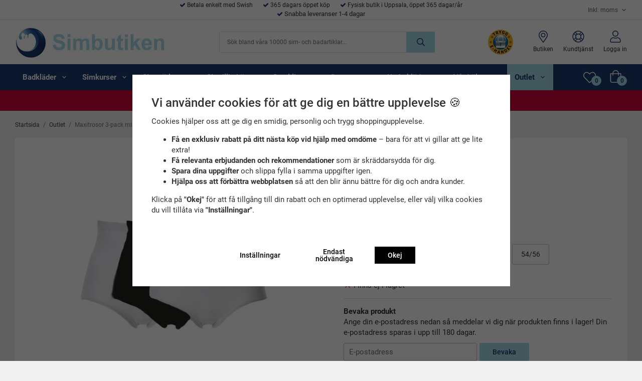

--- FILE ---
content_type: text/html; charset=UTF-8
request_url: https://www.simbutiken.se/outlet/maxitrosor-3-pack-mix/
body_size: 29323
content:
<!doctype html><html lang="sv" class="header-banner-active fonts-loaded"><head><link rel="preconnect" href="https://wgrremote.se/"><link rel="preload" href="https://wgrremote.se/webbutiker/cookie/cookie-banner.css"><meta charset="utf-8"><title>3-pack maxitrosor till dam</title><meta name="description" content="Behöver du nya trosor? Vi säljer olika trosor till mycket bra priser. Vårt sortiment utvecklas hela tiden. Välkomna till simbutiken.se"><meta name="keywords" content=""><meta name="robots" content="index, follow"><link rel="preload" href="/css/fonts/custom-fonts.css"><meta name="viewport" content="width=device-width, initial-scale=1"><!-- WIKINGGRUPPEN 12.0.0 --><link rel="shortcut icon" href="/favicon.png"><style>body{margin:0}*,*:before,*:after{-moz-box-sizing:border-box;-webkit-box-sizing:border-box;box-sizing:border-box}.wgr-icon{visibility:hidden}body{background-color:#f1f1f1}html{font-family:sans-serif;font-size:15px;font-weight:400;line-height:1.45;color:#333}@media all and (max-width:480px){html{font-size:.9rem}}html.fonts-loaded{font-family:'roboto',sans-serif}h1,h2,h3,h4,h5,h6{margin-top:0;margin-bottom:10px;font-family:sans-serif;font-weight:500;color:#333}.fonts-loaded h3,.fonts-loaded h4,.fonts-loaded h5,.fonts-loaded h6{font-family:'roboto',sans-serif}h1{font-size:30px;font-weight:500;line-height:1.25}.fonts-loaded h1{font-family:'roboto',sans-serif}h2{font-size:24px;font-weight:500}.fonts-loaded h2{font-family:'roboto',sans-serif}h3{font-size:20px}h4{font-size:18px}h5{font-size:17px}h6{font-size:13px}p{margin:0 0 10px}b,strong,th{font-weight:600}th,td{text-align:left}img{max-width:100%;height:auto;vertical-align:middle}a{color:#18396e;text-decoration:none}a:hover{text-decoration:underline}input,textarea{padding:8px 10px;border:1px solid #c2c2c2;border-radius:3px;color:#333;line-height:1.3;background-clip:padding-box}input:focus,textarea:focus{border-color:#aeaeae;outline:none}select{padding:2px 3px;font-size:11px}hr{display:block;height:1px;margin:15px 0;padding:0;border:0;border-top:1px solid #cfcfcf}.l-holder{position:relative;max-width:1220px;margin-left:auto;margin-right:auto}.view-home .l-holder{max-width:none}@media all and (max-width:1250px){.l-holder{margin-left:15px;margin-right:15px}.view-home .l-holder{margin-left:auto;margin-right:auto}}@media all and (max-width:768px),only screen and (max-device-width:900px) and (orientation:landscape){.l-holder{margin-top:15px}.view-home .l-holder{margin-top:0}}@media all and (max-width:480px){.l-holder{margin-top:25px}}.l-holder.bonus-ladder-active{margin-top:36px}.l-constrained{position:relative;max-width:1220px;margin-left:auto;margin-right:auto}@media all and (max-width:1250px){.l-constrained{margin-left:15px;margin-right:15px}}.l-content{display:-webkit-box;display:-ms-flexbox;display:flex;flex-wrap:wrap}@media all and (max-width:480px){.l-content{display:block}}.view-checkout .l-content{display:block}.l-main{margin-bottom:15px}.view-category .l-main{max-width:calc(100% - 225px);width:100%}@media all and (max-width:768px),only screen and (max-device-width:900px) and (orientation:landscape){.view-category .l-main{max-width:100%}}.view-giftcards .l-main{width:100%}@media all and (max-width:768px),only screen and (max-device-width:900px) and (orientation:landscape){.view-giftcards .l-main{max-width:100%}}.l-inner{border-radius:3px;margin-bottom:15px;padding:30px;background:#fff}@media all and (max-width:768px),only screen and (max-device-width:900px) and (orientation:landscape){.l-inner{margin-bottom:20px;padding:20px}}@media all and (max-width:480px){.l-inner{padding:15px}}.view-home .l-inner,.view-brandpage .l-inner,.view-category .l-inner,.view-product .l-inner,.view-search .l-inner,.view-favorites .l-inner,.view-giftcards .l-inner,.view-campaigns .l-inner{border-radius:0;margin-bottom:0;padding:0;background:none}.l-sidebar,.l-sidebar-primary{width:200px}.l-sidebar-primary{margin-right:25px;min-width:200px}@media all and (max-width:768px),only screen and (max-device-width:900px) and (orientation:landscape){.l-sidebar-primary{display:none}}.l-sidebar{margin-left:25px;float:right}@media all and (max-width:960px){.l-sidebar{display:none}}.view-blog .l-sidebar{margin-left:0}.is-fall{position:fixed;top:0;bottom:0;left:0;right:0;z-index:-1;width:100%;background-image:url(//wgrremote.se/img/mixed/snow/s1.png),url(//wgrremote.se/img/mixed/snow/s2.png),url(//wgrremote.se/img/mixed/snow/s3.png);-webkit-animation:falling 10s linear infinite;-moz-animation:falling 10s linear infinite;-ms-animation:falling 10s linear infinite;animation:falling 10s linear infinite}@keyframes falling{0%{background-position:0 0,0 0,0 0}50%{background-position:500px 500px,100px 200px,-100px 150px}100%{background-position:500px 1000px,200px 400px,-100px 300px}}@-webkit-keyframes falling{0%{background-position:0 0,0 0,0 0}50%{background-position:500px 500px,100px 200px,-100px 150px}100%{background-position:500px 1000px,200px 400px,-100px 300px}}.neutral-btn{padding:0;border-style:none;background-color:#fff0;outline:none;-webkit-appearance:none;-moz-appearance:none;appearance:none;-webkit-user-select:none;-moz-user-select:none;-ms-user-select:none;user-select:none}.grid{margin-left:-20px}.grid:before,.grid:after{content:"";display:table}.grid:after{clear:both}.grid:before,.grid:after{content:"";display:table}.grid:after{clear:both}.grid-item{display:inline-block;padding-left:20px;margin-bottom:20px;vertical-align:top}.grid--small{margin-left:-10px}.grid--small .grid-item{padding-left:10px;margin-bottom:10px}.grid--middle .grid-item{vertical-align:middle}.grid-item-1-1{width:100%}.grid-item-1-2{width:50%}.grid-item-1-3{width:33.33%}.grid-item-2-3{width:66.66%}.grid-item-1-4{width:25%}.grid-item-1-6{width:16.66%}@media all and (max-width:768px),only screen and (max-device-width:900px) and (orientation:landscape){.grid:not(.grid--static) .grid-item-1-4{width:50%}.grid:not(.grid--static) .grid-item-1-6{width:31.33%}}@media all and (max-width:480px){.grid:not(.grid--static){margin-left:0}.grid:not(.grid--static) .grid-item{padding-left:0}.grid:not(.grid--static) .grid-item-1-2,.grid:not(.grid--static) .grid-item-1-3,.grid:not(.grid--static) .grid-item-2-3,.grid:not(.grid--static) .grid-item-1-4{width:100%}.grid:not(.grid--static) .grid-item-1-6{width:50%}}.nav,.nav-block,.nav-float{margin:0;padding-left:0;list-style-type:none}.nav>li,.nav>li>a{display:inline-block}.nav-float>li{float:left}.nav-block>li>a{display:block}.nav-tick li{margin-right:10px}.nav-tick{margin-bottom:10px}.block-list{margin:0;padding-left:0;list-style-type:none}.list-info dd{margin:0 0 15px}.media{margin-bottom:15px}.media,.media-body{overflow:hidden}.media-img{margin-right:15px;float:left}.media-img img{display:block}.table{width:100%;border-collapse:collapse;border-spacing:0}.table td,.table th{padding:0}.default-table{width:100%}.default-table>thead>tr{border-bottom:1px solid #e2e2e2}.default-table>thead th{padding:8px}.default-table>tbody td{padding:8px}.video-wrapper{position:relative;padding-bottom:56.25%;padding-top:25px;height:0;margin-bottom:20px}.video-wrapper iframe{position:absolute;top:0;left:0;width:100%;height:100%}.flexslider{height:0;overflow:hidden}.flexslider .is-flex-lazyload{visibility:hidden}.flexslider a{text-decoration:none}.flex__item{position:relative;display:none;backface-visibility:hidden}.flex__item:first-child{display:block}.is-flex-loading .flex-arrow{visibility:hidden}.is-flex-touch .flex-arrows{display:none}.is-flex-loading .flex-nav{visibility:hidden;opacity:0}.flex-nav{margin-top:15px;margin-bottom:10px;opacity:1;visibility:visible}.flex-nav--paging{position:absolute;bottom:0;z-index:99;width:100%;text-align:center}.flex-nav--paging li{display:inline-block;margin:0 4px}.flex-nav--paging a{display:block;width:9px;height:9px;background:#666;background:rgb(0 0 0 / .2);border-radius:100%;cursor:pointer;text-indent:-9999px;-webkit-tap-highlight-color:#fff0}.flex-nav--paging .flex-active a{background:#000;background:rgb(0 0 0 / .5);cursor:default}.flex-nav--thumbs{overflow:hidden}.flex-nav--thumbs li{width:9%;float:left}.flex-nav--thumbs img{opacity:.7;cursor:pointer}.flex-nav--thumbs img:hover,.flex-active .flex-nav--thumbs img{opacity:1}.flex-nav--thumbs .flex-active{cursor:default}.flex-caption{position:absolute;top:0;bottom:0;width:100%;z-index:8;display:flex;align-items:center;justify-content:center;padding:5px 10px;overflow:hidden}.flex-caption h2{font-size:2rem}@media all and (max-width:480px){.flex-caption h2{font-size:1.5rem}}.flex-caption p{padding:0 0 5px;margin:0}@media all and (max-width:480px){.flex-caption p{font-size:.9rem}}.is-lazyload,img[data-src]{visibility:hidden;opacity:0}img[src]{visibility:visible;opacity:1;transition:opacity .3s}.highlight-bar{margin-bottom:15px;text-align:center;font-size:24px;font-weight:700}@media all and (max-width:768px),only screen and (max-device-width:900px) and (orientation:landscape){.bonus-ladder{display:inline-block;vertical-align:middle}}.bonus-ladder .bonus-ladder__link{height:51px;padding-bottom:0;padding-top:0;line-height:51px}.bonus-ladder .bonus-ladder__link .icon{margin-left:5px}@media all and (max-width:1250px){.bonus-ladder .bonus-ladder__link{padding-left:20px;padding-right:20px}}@media all and (max-width:960px){.bonus-ladder .bonus-ladder__link{padding-left:15px;padding-right:15px}}@media all and (max-width:768px),only screen and (max-device-width:900px) and (orientation:landscape){.bonus-ladder .bonus-ladder__link{border-bottom-right-radius:3px;border-top-right-radius:3px;height:34px;margin-right:10px;padding-left:12px;padding-right:12px;font-size:11px;line-height:34px}}@media all and (max-width:480px){.bonus-ladder .bonus-ladder__link{position:absolute;left:0;right:0;top:100%;border-radius:0;height:24px;margin-right:0;line-height:24px;text-align:center}}.bonus-ladder+.topcart-holder .btn--topcart{border-bottom-left-radius:0;border-top-left-radius:0}@media all and (max-width:1250px){.bonus-ladder+.topcart-holder .btn--topcart{padding-left:20px;padding-right:20px}}@media all and (max-width:960px){.bonus-ladder+.topcart-holder .btn--topcart{padding-left:15px;padding-right:15px}}.breadcrumbs{padding-bottom:7px;margin-bottom:10px;width:100%;font-size:.8rem}.breadcrumbs>li{color:#777;line-height:1}.breadcrumbs a{color:#444;vertical-align:top}.breadcrumbs .icon{margin-left:2px;margin-right:2px;vertical-align:top;color:#999}.breadcrumbs__divider{margin-left:7px;margin-right:7px}.rss-logo .icon{font-size:14px;vertical-align:middle}.rss-logo a .icon{color:#333}.rss-logo a:hover .icon{color:#db6b27;text-decoration:none}.btn{position:relative;display:inline-block;padding:10px 26px;background-color:#a6dce8;border-style:none;border-radius:3px;line-height:1;color:#18396e;font-weight:500;font-size:14px;cursor:pointer;outline-style:none;user-select:none;-webkit-tap-highlight-color:#fff0}.btn .icon{vertical-align:middle}.btn:hover,.btn:focus{text-decoration:none;background-color:#92d4e3}.btn:active{box-shadow:inset 0 3px 5px rgb(0 0 0 / .125)}.btn--primary{background-color:#18396e;color:#fff}.btn--primary:hover,.btn--primary:focus{background-color:#132e59}.btn--medium{padding:12px 30px;font-size:.9rem}.btn--large{padding:15px 35px;font-size:1rem}.btn--block{width:100%;display:block;padding:12px 30px;font-size:.9rem;text-align:center}.card{margin-bottom:15px}.card__heading{margin:0;padding:7px 10px;background-color:#a6dce8;font-weight:700;color:#fff}.view-blog .card__heading{background-color:#18396e}.card__body{padding:10px;border:1px solid #dcdcdc;border-top-style:none;background:#fff}.topcart-wrapper{display:flex;flex-shrink:0}.topcart{display:flex;align-items:center;color:#fff}.topcart a{color:#fff}.topcart a:hover{text-decoration:none}.topcart__body{display:inline-block;margin-right:5px;cursor:pointer;vertical-align:middle}.topcart__count,.topcart__favorites__count{font-weight:600}.topcart__icon-inner{position:relative;display:inline-block;vertical-align:middle}.topcart__count,.topcart__favorites__count{position:absolute;bottom:-4px;right:0;border-radius:50%;height:20px;width:20px;background:#a6dce8;color:#18396e;font-size:12px;line-height:20px;text-align:center}.topcart__cart-icon{position:relative;top:-2px;margin-right:10px;margin-left:5px;color:#fff;font-size:25px;vertical-align:top}.topcart__favorites{position:relative;margin-right:22px}.topcart__favorites .icon{color:#fff;vertical-align:top;font-size:25px}.is-hover.topcart__favorites .icon{animation:pop 0.25s cubic-bezier(.694,.0482,.335,1) 3}.topcart__favorites__count{right:-11px}.is-add-favorites-item .topcart__favorites__count{animation:cart-count-pop 0.25s cubic-bezier(.694,.0482,.335,1)}.is-new-cart-item .topcart__count{animation:cart-count-pop 0.25s cubic-bezier(.694,.0482,.335,1)}.popcart{display:none}.filtermenu{margin:0;padding-left:0;list-style-type:none}.filtermenu li:last-child{border-bottom:0}.product-filter__items{display:none}.is-active .product-filter__items{display:-webkit-box;display:-ms-flexbox;display:flex;-ms-flex-wrap:wrap;flex-wrap:wrap;padding:4px 10px;background:#fff}.product-filter__item{margin-right:10px}.filtermenu__item{padding:6px;border-bottom:solid 1px #dcdcdc;background-color:#f9f9f9}.filtermenu__item--heading{padding:8px 10px;font-weight:600;background:#fff}.product-sort-holder{margin-right:5px}.product-filter-holder,.product-sort-holder{display:inline-block}@media all and (max-width:768px),only screen and (max-device-width:900px) and (orientation:landscape){.product-filter-holder{display:none}}.filter__item{position:relative;display:inline-block;margin-right:5px;padding-bottom:5px}.filter__item:first-of-type .filter__item--heading{padding-left:0}.filter__item--heading{display:-webkit-box;display:-ms-flexbox;display:flex;-webkit-box-pack:justify;-ms-flex-pack:justify;justify-content:space-between;-webkit-box-align:center;-ms-flex-align:center;align-items:center;padding:8px 10px;background:#fff;border:1px solid #d9d9d9;border-radius:4px;cursor:pointer}.filter__items-holder{position:absolute;top:100%;z-index:2;border:1px solid #d9d9d9;border-radius:4px;display:none;padding:8px 10px;width:20vh;height:auto;max-height:40vh;overflow-y:auto;overflow-x:hidden;background:#fff}.filter__item.is-active .filter__items-holder{display:block}.filter__item.is-active .filter-arrow-down,.filter__item .filter-arrow-up{display:none}.filter__item.is-active .filter-arrow-up,.filter__item .filter-arrow-down{display:inline-block}.filter-arrow-down,.filter-arrow-up{font-size:19px}.filter__items{margin-bottom:5px;text-align:center}.filter__items label{display:inline-block;padding:4px 8px;border:1px solid #d9d9d9;border-radius:4px;width:100%}.product-filter{display:none;overflow:hidden;margin-top:10px;margin-bottom:10px;padding:0;border:1px solid #e2e2e2;border-radius:3px}@media all and (max-width:768px),only screen and (max-device-width:900px) and (orientation:landscape){.product-filter{display:block}}.product-filter__btn{width:100%;padding:10px;display:flex;align-items:center;justify-content:space-between;background:#f9f9f9;font-weight:700}.product-filter__body{display:none;padding:15px 15px 0}.grid-gallery{margin:0;padding-left:0;list-style-type:none;display:grid;grid-template-columns:repeat(4,1fr);grid-gap:15px;margin-bottom:15px;margin-bottom:40px}.no-cssgrid .grid-gallery{margin-left:-15px}.no-cssgrid .grid-gallery>li{display:inline-block;vertical-align:top;width:calc(99.99%/4 - 15px);margin-left:15px;margin-bottom:15px}.view-category .grid-gallery,.view-product .grid-gallery,.view-search .grid-gallery,.view-campaigns .grid-gallery,.view-giftcards .grid-gallery,.autocomplete .grid-gallery{display:grid;grid-template-columns:repeat(4,1fr);grid-gap:15px;margin-bottom:15px}.no-cssgrid .view-category .grid-gallery,.no-cssgrid .view-product .grid-gallery,.no-cssgrid .view-search .grid-gallery,.no-cssgrid .view-campaigns .grid-gallery,.no-cssgrid .view-giftcards .grid-gallery,.no-cssgrid .autocomplete .grid-gallery{margin-left:-15px}.no-cssgrid .view-category .grid-gallery>li,.no-cssgrid .view-product .grid-gallery>li,.no-cssgrid .view-search .grid-gallery>li,.no-cssgrid .view-campaigns .grid-gallery>li,.no-cssgrid .view-giftcards .grid-gallery>li,.no-cssgrid .autocomplete .grid-gallery>li{display:inline-block;vertical-align:top;width:calc(99.99%/4 - 15px);margin-left:15px;margin-bottom:15px}@media all and (max-width:960px){.grid-gallery,[class^=view-] .grid-gallery{display:grid;grid-template-columns:repeat(3,1fr);grid-gap:15px;margin-bottom:15px}.no-cssgrid .grid-gallery,.no-cssgrid [class^=view-] .grid-gallery{margin-left:-15px}.no-cssgrid .grid-gallery>li,.no-cssgrid [class^=view-] .grid-gallery>li{display:inline-block;vertical-align:top;width:calc(99.99%/3 - 15px);margin-left:15px;margin-bottom:15px}}@media all and (max-width:480px){.grid-gallery,[class^=view-] .grid-gallery{display:grid;grid-template-columns:repeat(2,1fr);grid-gap:15px;margin-bottom:15px}.no-cssgrid .grid-gallery,.no-cssgrid [class^=view-] .grid-gallery{margin-left:-15px}.no-cssgrid .grid-gallery>li,.no-cssgrid [class^=view-] .grid-gallery>li{display:inline-block;vertical-align:top;width:calc(99.99%/2 - 15px);margin-left:15px;margin-bottom:15px}}@media all and (max-width:960px){.autocomplete .grid-gallery--products{grid-template-columns:repeat(3,1fr)}}@media all and (max-width:480px){.autocomplete .grid-gallery--products{grid-template-columns:repeat(2,1fr)}}.view-home .grid-gallery--categories{display:grid;grid-template-columns:repeat(6,1fr);grid-gap:15px;margin-bottom:15px;margin-top:20px;margin-bottom:20px}.no-cssgrid .view-home .grid-gallery--categories{margin-left:-15px}.no-cssgrid .view-home .grid-gallery--categories>li{display:inline-block;vertical-align:top;width:calc(99.99%/6 - 15px);margin-left:15px;margin-bottom:15px}.view-home .grid-gallery--categories .category-item__img img{border:0;border-radius:10px}.view-home .grid-gallery--categories .category-item__body{padding-left:10px;padding-right:10px}@media all and (max-width:600px){.view-home .grid-gallery--categories{display:grid;grid-template-columns:repeat(2,1fr);grid-gap:10px;margin-top:20px;margin-bottom:10px}.no-cssgrid .view-home .grid-gallery--categories{margin-left:-10px}.no-cssgrid .view-home .grid-gallery--categories>li{display:inline-block;vertical-align:top;width:calc(99.99%/2 - 10px);margin-left:10px;margin-bottom:10px}}.row-gallery{margin:0;padding-left:0;list-style-type:none}.row-gallery>li{margin-bottom:15px}.list-gallery{margin:0;padding-left:0;list-style-type:none}.list-gallery>li{margin-bottom:15px}.list-gallery>li:last-child{margin-bottom:0}.header-bar{border-bottom:1px solid #dcdcdc;padding-top:2px;padding-bottom:2px;background:#fff;font-size:12px}.header-bar .wgr-icon{position:relative;top:1px;color:#18396e}@media all and (max-width:768px),only screen and (max-device-width:900px) and (orientation:landscape){.header-bar{display:none}}.header-bar-sections{display:flex;align-items:center;justify-content:space-between}.header-bar-sections__col-1{margin-left:20%;width:60%;text-align:center}@media all and (max-width:960px){.header-bar-sections__col-1{margin-left:0;width:auto;text-align:left}}.header-bar-sections__col-1 ul{margin:0;padding:0;list-style:none}.header-bar-sections__col-1 li{display:inline-block;margin-left:10px;margin-right:10px}@media all and (max-width:960px){.header-bar-sections__col-1 li{margin-left:0;margin-right:20px}}.header-bar__nav{margin-left:20px;display:inline-block;vertical-align:middle}.header-bar__nav li{margin-left:25px;vertical-align:middle}.header-bar__nav a{color:#333}.header-bar__nav .input-select,.header-bar__nav .input-select select{color:#666}.header{position:relative;z-index:101;background:#fff}@media all and (max-width:768px),only screen and (max-device-width:900px) and (orientation:landscape){.header{position:absolute;top:0;left:0;right:0}}.header-sections{position:relative;display:-webkit-box;display:-ms-flexbox;display:flex;-webkit-box-align:center;-ms-flex-align:center;align-items:center;padding-top:12px;padding-bottom:12px}.header-sections__col-1{max-width:400px;-ms-flex-negative:0;flex-shrink:0}.header-sections__col-2{-ms-flex-negative:0;flex-shrink:0;padding-left:40px}@media all and (max-width:1250px){.header-sections__col-2{padding-left:20px}}.header-sections__col-2 p{margin-bottom:0}.header-sections__col-3{margin-left:auto;margin-right:auto;max-width:470px;padding-left:40px;width:100%}@media all and (max-width:1250px){.header-sections__col-3{padding-left:20px}}.header-sections__col-4{-ms-flex-negative:0;flex-shrink:0;padding-left:20px}@media all and (max-width:1250px){.header-sections__col-4{padding-left:0}}.header-sections__col-4 li{margin-left:20px;text-align:center}.header-sections__col-4 li a{color:#333;font-size:12px}.header-sections__col-4 li span{display:block}.header-sections__col-4 li .icon{color:#18396e;font-size:24px}.header-logo{display:inline-block;max-width:100%}@media all and (max-width:960px){.header-logo{max-width:200px}}.m-header{position:relative;position:-webkit-sticky;position:sticky;top:0;z-index:1000;display:none;align-items:center;justify-content:space-between;height:115px;padding-left:10px;padding-right:10px;background:#fff;border-bottom:1px solid #e9e9e9}@media all and (max-width:768px),only screen and (max-device-width:900px) and (orientation:landscape){.m-header{display:flex}}@media all and (max-width:480px){.m-header{height:115px}}@media screen and (orientation:landscape){.m-header{position:relative}}.m-header-sections{display:flex;flex-direction:column;width:100%}.m-header-section__col-1{max-height:21px;overflow:hidden}.m-header-section__col-1 ul{margin-bottom:0;margin-top:0;padding-left:0;list-style-type:none}.m-header-section__col-1 ul li{text-align:center;font-size:.9rem}.m-header-section__col-2{display:flex;align-items:center;justify-content:space-between}.m-header__col-1,.m-header__col-2,.m-header__col-3{flex:1}.m-header__col-2{text-align:center}.m-header__col-3{display:flex;justify-content:flex-end;text-align:right}.m-header__logo{display:inline-block}.m-header__logo img{max-width:155px;max-height:115px;padding-top:5px;padding-bottom:5px}@media all and (max-width:480px){.m-header__logo img{max-width:135px;max-height:115px}}.m-header__logo img:hover,.m-header__logo img:active{opacity:.8}.m-header__logo a{-webkit-tap-highlight-color:#fff0}.m-header__item{width:35px;color:#18396e;font-size:21px;line-height:1;-webkit-tap-highlight-color:#fff0}.m-header__item .icon{vertical-align:top}.m-header__item--search{font-size:18px}.m-header__item--cart-inner{position:relative;display:inline-block}.m-header__item--cart-count,.m-header__item--favorites-count{position:absolute;top:10px;right:-7px;height:17px;width:17px;background:#a6dce8;border-radius:50%;line-height:17px;font-size:10px;color:#18396e;text-align:center}.m-header__item--favorites{position:relative;margin-right:6px}.is-hover.m-header__item--favorites .icon{animation:pop 0.25s cubic-bezier(.694,.0482,.335,1) 3}.m-header__item--favorites-count{bottom:-6px;top:auto;right:-1px}.is-add-favorites-item .m-header__item--favorites-count{animation:cart-count-pop 0.25s cubic-bezier(.694,.0482,.335,1)}.header-banner{padding-bottom:10px;padding-top:10px;background-color:#d1053d;color:#fff}.header-banner a{color:#fff}.header-banner p{margin-bottom:0}.header-banner ul{margin-bottom:0;margin-top:0;padding-left:0;list-style-type:none}.header-banner-active .header-banner{margin-bottom:20px}@media all and (max-width:768px),only screen and (max-device-width:900px) and (orientation:landscape){.header-banner{padding-bottom:5px;padding-top:5px;font-size:.9rem}}.icon{display:inline-block;width:1em;height:1em;stroke-width:0;stroke:currentColor;fill:currentColor;pointer-events:none}.icon--small{font-size:.8rem}.icon--medium{font-size:1.2rem}.icon--large{font-size:3rem}.icon-on,.is-active .icon-off,.is-hover .icon-off{display:none}.is-active .icon-on,.is-hover .icon-on{display:inline}input[type="radio"],input[type="checkbox"]{display:none;display:inline-block\9}input[type="radio"]+label,input[type="checkbox"]:not(.checkbox)+label{cursor:pointer}input[type="radio"]+label:before,input[type="checkbox"]:not(.checkbox)+label:before{display:inline-block;display:none\9;width:12px;height:12px;margin-right:4px;margin-top:3px;border:1px solid #a9a9a9;border-radius:2px;background:#f9f9f9;background:linear-gradient(#f9f9f9,#e9e9e9);vertical-align:top;content:''}input[type="radio"]+label:before{border-radius:50%}input[type="radio"]:checked+label:before{background:#f9f9f9 url(//wgrremote.se/img/mixed/checkbox-radio-2.png) center no-repeat;background-size:6px}input[type="checkbox"]:checked+label:before{background:#f9f9f9 url(//wgrremote.se/img/mixed/checkbox-box-2.png) center no-repeat;background-size:8px}input[type="radio"]:disabled+label:before,input[type="checkbox"]:disabled+label:before{background:#bbb;cursor:default}.label-wrapper{padding-left:20px}.label-wrapper>label{position:relative}.label-wrapper>label:before{position:absolute;margin-left:-20px}.input-form input,.input-form textarea{width:100%}.input-form__row{margin-bottom:8px}.input-form label{display:inline-block;margin-bottom:2px}.max-width-form{max-width:300px}.max-width-form-x2{max-width:400px}.input-table{display:table}.input-table__item{display:table-cell;white-space:nowrap}.input-table--middle .input-table__item{vertical-align:middle}.input-group{display:flex}.input-group--cramped .btn{border-radius:3px}.input-group--cramped *:first-child{border-top-right-radius:0;border-bottom-right-radius:0}.input-group--cramped *:last-child{border-top-left-radius:0;border-bottom-left-radius:0}.input-group--cramped input:first-child{border-right:0}.input-group--cramped input:last-child{border-left:0}.input-group__item{width:50%}.input-group__item:first-child{margin-right:2%}.input-group-1-4 .input-group__item{width:70%}.input-group-1-4 .input-group__item:first-child{width:28%}.input-select{position:relative;display:inline-flex;align-items:center}.input-select select{width:100%;height:100%;padding:5px 15px 5px 0;-webkit-appearance:none;-moz-appearance:none;appearance:none;border-style:none;background:none;font:inherit;line-height:normal;outline:none}.input-select select::-ms-expand{display:none}.input-select .icon{position:absolute;top:0;right:0;bottom:0;margin:auto}.input-select--box{border:1px solid #d9d9d9;border-radius:3px}.input-select--box select{padding:8px 30px 8px 15px}.input-select--box--small select{padding:5px 25px 5px 10px}.input-select--box .icon{right:10px}.banners input[type=radio].default:after{width:15px;height:15px;border-radius:15px;top:-2px;left:-1px;position:relative;background-color:#d1d3d1;content:'';display:inline-block;visibility:visible;border:2px solid #fff}.banners input[type=radio].default:checked:after{width:15px;height:15px;border-radius:15px;top:-2px;left:-1px;position:relative;background-color:#CD6771;content:'';display:inline-block;visibility:visible;border:2px solid #fff}.banners input[type=radio]:hover{cursor:hand;cursor:pointer}.colorpicker-js,.colorpicker-input-js{display:inline-block}.colorpicker-input-js{border-radius:5px;border:1px solid #0d0d0d;width:25px;height:25px;margin-top:auto}.colorPickerLabel{display:inline-block;width:auto;height:25px;line-height:25px;float:left;margin-right:4px}a.banner-action{color:#369}.hide{display:none!important}.product-item{position:relative;display:-webkit-box;display:-ms-flexbox;display:flex;-webkit-box-orient:vertical;-webkit-box-direction:normal;-ms-flex-direction:column;flex-direction:column;border-style:none;border-radius:3px;padding:15px;overflow:hidden;background:#fff;cursor:pointer}.product-item:hover{box-shadow:1px 1px 10px rgb(0 0 0 / .1)}@media all and (max-width:768px),only screen and (max-device-width:900px) and (orientation:landscape){.product-item{padding:10px;-webkit-tap-highlight-color:#fff0}.product-item:hover{box-shadow:none}}.product-item .price{font-size:1.3rem}.product-item .product-item__storeprice{color:#666;font-size:11px}.product-item__img{position:relative;padding-bottom:100%;margin-bottom:7px}.product-item__img img{position:absolute;top:0;right:0;bottom:0;left:0;margin:auto;max-height:100%}.product-item_brandsimg{position:absolute;top:10px;left:10px}.product-item_brandsimg img{max-width:50%;width:100%}.product-item__rating{height:18px;margin-bottom:3px;font-size:12px}.product-item__rating .wgr-icon{position:relative;top:1px}.product-item__heading{margin-bottom:7px;font-size:.95rem;font-weight:400;color:#333}.product-item__banner{position:absolute;left:-50px;top:5px;height:40px;width:170px;background:#ff7e00;color:#fff;font-weight:700;line-height:40px;text-align:center;transform:rotate(-30deg)}@media all and (max-width:600px){.product-item__banner{height:30px;width:150px;font-size:13px;line-height:30px}}.product-item__body{margin-top:auto;font-size:.9rem}.product-item__select-area{margin-bottom:7px}.product-item__buttons{display:flex;margin-top:7px}.product-item__buttons .btn{display:inline-block}.product-item__favorite-icon{position:absolute;top:0;right:0;color:#b6b6b6;font-size:18px}.product-item__favorite-icon:after{position:absolute;top:0;right:0;border-right:45px solid #fff;border-bottom:45px solid #fff0;content:''}.product-item__favorite-icon .icon{position:absolute;top:5px;right:5px;z-index:1}.is-active.product-item__favorite-icon .icon{color:#ff7e00}.is-hover.product-item__favorite-icon .icon{animation:pop 0.25s cubic-bezier(.694,.0482,.335,1)}.product-item__footer{display:flex;align-items:center;justify-content:space-between}.product-item__color{display:flex;flex-shrink:0}.product-item__color__color{display:flex;align-items:center;justify-content:center;border:1px solid #b7b7b7;border-radius:50%;height:20px;width:20px}.product-item__color__color span{border-radius:50%;height:14px;width:14px}.product-item__color__amount{margin-left:5px}.list-gallery .product-item{border:none;padding:0}.category-item{position:relative;padding:8px;background:#fff;text-align:center;cursor:pointer}@media all and (max-width:768px),only screen and (max-device-width:900px) and (orientation:landscape){.category-item{-webkit-tap-highlight-color:#fff0}}.category-item__img{position:relative;border-radius:10px;margin-bottom:7px;overflow:hidden;padding-bottom:100%;background:#fff}.category-item__img img{position:absolute;top:0;right:0;bottom:0;left:0;margin:auto;max-height:100%}.category-item__heading{font-weight:400}.category-item__heading a{text-decoration:none;color:#333}.category-item--card{padding:0;border-style:none}.category-item--card .category-item__img{margin-bottom:0}.category-item--card .category-item__body__title{margin-top:10px;color:#333;font-size:1rem}.product-item-row{padding:15px;border:1px solid #e9e9e9;overflow:hidden;cursor:pointer}@media all and (max-width:480px){.product-item-row .btn:not(.btn--primary){display:none}.product-item-row .btn{padding:6px 12px}}.product-item-row__checkbox-area{float:left}.product-item-row__img{float:left;width:80px;margin-right:15px;text-align:center}.product-item-row__img img{max-height:80px}.product-item-row__footer{float:right;margin-left:15px;text-align:right}.product-item-row__body{overflow:hidden}.product-item-row__price{margin-bottom:10px}.menubar{position:relative;position:-webkit-sticky;position:sticky;top:0;left:0;z-index:100;margin-bottom:20px;background-color:#18396e}.header-banner-active .menubar,.view-home .menubar{margin-bottom:0}@media all and (max-width:768px),only screen and (max-device-width:900px) and (orientation:landscape){.menubar{display:none}}.menubar-inner{display:-webkit-box;display:-ms-flexbox;display:flex;-webkit-box-align:center;-ms-flex-align:center;align-items:center;-webkit-box-pack:justify;-ms-flex-pack:justify;justify-content:space-between}.site-nav{display:-webkit-box;display:-ms-flexbox;display:flex;-ms-flex-wrap:wrap;flex-wrap:wrap;align-items:center;justify-content:center}.site-nav>li>a{display:-webkit-box;display:-ms-flexbox;display:flex;-webkit-box-align:center;-ms-flex-align:center;align-items:center;padding:0 15px;height:52px;color:#fff;font-size:1rem;font-weight:600}@media all and (max-width:1250px){.site-nav>li>a{padding:0 16px;font-size:1rem}}@media all and (max-width:960px){.site-nav>li>a{padding:0 12px;font-size:.9rem}}.site-nav>li:hover>a{text-decoration:none;background-color:#0f2344;color:#fff}.site-nav>li>a.selected{background-color:#a6dce8;color:#18396e}.site-nav__home .icon{position:relative;vertical-align:middle}.dropdown{display:none}.listmenu{margin:0;padding-left:10px;list-style-type:none}.listmenu a{padding-top:2px;padding-bottom:2px;position:relative;display:block;font-size:.9rem;color:#222}.listmenu .selected{font-weight:600}li .listmenu{display:none}.is-listmenu-opened>.listmenu{display:block}.listmenu-0{padding:15px;background:#fff}.listmenu-0>li>a{padding-top:2px 17px 2px 10px;font-weight:400}.listmenu-0>li>.selected,.listmenu-0>li>.selected .menu-node{color:#0f2344;font-weight:600}.listmenu-1{padding-top:4px;padding-bottom:4px;padding-left:15px}.listmenu-1>li>a{padding-top:4px;padding-bottom:4px}.menu-node{position:absolute;top:0;right:0;bottom:0;margin:auto;width:25px;height:12px;font-size:12px;color:#18396e;text-align:center}@media all and (max-width:768px),only screen and (max-device-width:900px) and (orientation:landscape){.menu-node{width:40px;height:100%;text-align:center;line-height:49px;font-size:22px}}.price{color:#333;font-size:24px;font-weight:700}.price-discount{color:#d1053d}.price-original{display:inline-block;margin-left:3px;color:#333;font-size:.9rem;text-decoration:line-through}.price-original.muted{color:#333}.site-search{position:relative;display:flex;margin:auto;background:#fff;border:1px solid #dcdcdc;border-radius:3px}.site-search .icon{vertical-align:top}.site-search .preloader{left:auto;right:15px}.site-search__col-1{position:relative;width:100%}.site-search__col-2{height:40px}.site-search__input{height:40px;padding-left:15px;overflow:hidden;background:#fff;border-radius:0;border:none;font-size:.8rem;text-overflow:ellipsis;white-space:nowrap}.site-search__input::-ms-clear{display:none}.site-search__btn{position:absolute;top:-1px;bottom:-1px;right:-1px;z-index:2;padding:0;border-style:none;background-color:#fff0;outline:none;-webkit-appearance:none;-moz-appearance:none;appearance:none;-webkit-user-select:none;-moz-user-select:none;-ms-user-select:none;user-select:none;border-left:1px solid #a6dce8;border-radius:0 3px 3px 0;padding-left:20px;padding-right:20px;background:#a6dce8;color:#18396e;font-size:16px;line-height:1}.site-search__btn .icon{vertical-align:top}.site-search__btn:hover{background:#92d4e3}.site-search__btn:focus{opacity:.6}.autocomplete{position:absolute;top:97px;left:0;right:0;z-index:1001;margin-top:20px;width:100%;display:none;padding:20px;background:#fff;border:1px solid #ddd;border-radius:0 0 3px 3px;color:#222}.autocomplete a{color:#333}@media all and (max-width:1250px){.autocomplete{margin-left:15px;margin-right:15px;width:auto}}@media all and (max-width:768px),only screen and (max-device-width:900px) and (orientation:landscape){.autocomplete{position:fixed;bottom:0;margin-top:0;margin-left:0;margin-right:0;padding:0;background:rgb(0 0 0 / .3);box-shadow:none;border-radius:0}}.is-autocomplete-active .autocomplete{display:block}@media all and (max-width:768px),only screen and (max-device-width:900px) and (orientation:landscape){.autocomplete-content{padding:15px 15px 100px;height:100%;overflow-y:auto;user-select:none;-webkit-overflow-scrolling:touch!important}.is-autocomplete-open body,.is-autocomplete-active .autocomplete{background:#fff}.is-autocomplete-open body{overflow:hidden}.is-autocomplete-open .autocomplete{display:block}.is-autocomplete-open .m-nav{display:none}}.sort-section{margin-top:5px;margin-bottom:20px}.sort-section>li{margin-right:4px}.sort-section-heading{display:flex;align-items:center;padding-left:15px;padding-right:15px;background:#fff;border:1px solid #d9d9d9;border-right:0;border-top-left-radius:3px;border-bottom-left-radius:3px;font-weight:700}.sort-section-select{border-top-left-radius:0;border-bottom-left-radius:0;background:#fff}@media all and (max-width:768px),only screen and (max-device-width:900px) and (orientation:landscape){.sort-section-select{width:100%}}.l-product{display:flex;flex-wrap:wrap;overflow:hidden}.l-product-col-1{width:50%}.l-product-col-2{width:50%;padding-left:3em}@media all and (max-width:600px){.l-product-col-1,.l-product-col-2,.l-product-col-3{float:none;max-width:100%;padding-left:0;padding-right:0;width:100%}}.l-product-col-3{margin-top:30px;width:100%}@media all and (max-width:480px){.l-product-col-3{margin-top:0;width:100%}}.favorites-add{position:absolute;right:0;z-index:3;font-size:2rem;color:#999}.favorites-add:hover,.favorites-add :active{text-decoration:none}.favorites-add.is-active .icon{color:#ff7e00}.product-carousel{margin-bottom:15px;overflow:hidden;position:relative}.product-carousel,.product-carousel__item{max-height:500px}@media all and (max-width:480px){.product-carousel,.product-carousel__item{max-height:250px}}.product-carousel__item{text-align:center;position:relative}.product-carousel__link{display:block;height:0;width:100%;cursor:pointer;cursor:-webkit-zoom-in;cursor:-moz-zoom-in;cursor:zoom-in}.product-carousel__img{position:absolute;top:0;left:0;right:0;bottom:0;margin:auto;max-height:100%;width:auto;object-fit:contain}.product-thumbs{margin-bottom:15px;font-size:0;text-align:center}.product-thumbs img{border:1px solid #c2c2c2;border-radius:4px;max-height:100px;margin-top:5px;margin-right:5px;cursor:pointer}.product-thumbs .is-active img{border-color:#18396e}.product-title{margin-bottom:15px}.product-option-spacing{padding-right:10px;padding-bottom:7px}.product-cart-button-wrapper{margin-bottom:15px}@media all and (max-width:480px){.product-cart-button-wrapper .btn--primary{display:block;text-align:center;width:100%}}.product-quantity{padding-top:10px;padding-bottom:10px;margin-right:8px;height:48px;width:48px;font-weight:600;text-align:center}.product-custom-fields{margin-left:5px;margin-top:10px}.product-price-field{margin-bottom:20px}.product-price-field .price{font-size:30px}.products-package-parts{margin-bottom:10px}.product-stock{margin-bottom:20px}.product-stock-item{display:none}.product-stock-item .icon{vertical-align:middle;font-size:16px}.active-product-stock-item{display:block}.product-stock-item__text{vertical-align:middle}.in-stock .icon{color:#3eac0d}.on-order .icon{color:#eba709}.soon-out-of-stock .icon{color:#114b85}.out-of-stock>.icon{color:#d4463d}.product-part-payment-klarna{margin-bottom:10px}.is-hidden{display:none!important}.clearfix:before,.clearfix:after{content:"";display:table}.clearfix:after{clear:both}.clear{clear:both}.flush{margin:0!important}.wipe{padding:0!important}.right{float:right!important}.left{float:left!important}.float-none{float:none!important}.text-left{text-align:left!important}.text-center{text-align:center!important}.text-right{text-align:right!important}.align-top{vertical-align:top!important}.align-middle{vertical-align:middle!important}.align-bottom{vertical-align:bottom!important}.go:after{content:"\00A0" "\00BB"!important}.stretched{width:100%!important}.center-block{display:block;margin-left:auto;margin-right:auto}.vertical-center{display:flex;align-items:center}.space-between{display:flex;justify-content:space-between}.vertical-center-space-between{display:flex;align-items:center;justify-content:space-between}.muted{color:#6E6E6E}.info,.footer-newsletter-info{font-size:.7rem;color:#777}.brand{color:#a6dce8}.reset-line-height{line-height:1}.mr-small{margin-right:5px}.ml-small{margin-left:5px}.mt-small{margin-top:5px}.mb-small{margin-bottom:5px}.mr{margin-right:15px}.ml{margin-left:15px}.mt{margin-top:15px}.mb{margin-bottom:15px}.white-bg{margin-bottom:30px;padding:30px;background:#fff}.view-home .white-bg{margin-top:30px;padding:70px}@media all and (max-width:960px){.view-home .white-bg{margin-top:20px;padding:40px}}@media all and (max-width:768px),only screen and (max-device-width:900px) and (orientation:landscape){.view-home .white-bg{padding:20px}}@media all and (max-width:480px){.view-home .white-bg{padding:15px}}@media all and (max-width:768px),only screen and (max-device-width:900px) and (orientation:landscape){.white-bg{margin-bottom:20px;padding:20px}}@media all and (max-width:480px){.white-bg{padding:15px}}@media all and (max-width:960px){.hide-for-xlarge{display:none!important}}@media all and (max-width:768px),only screen and (max-device-width:900px) and (orientation:landscape){.hide-for-large{display:none!important}.hide-on-touch{display:none}}@media all and (max-width:480px){.hide-for-medium{display:none!important}}@media all and (max-width:320px){.hide-for-small{display:none!important}}@media all and (min-width:769px){.hide-on-desktop{display:none}}</style><link rel="stylesheet" href="/js/vendors/splide/splide-core.min.css?v=1766"><link rel="stylesheet" href="/css/mixins/mixins.less?v=1766"><link rel="preload" href="/css/compiled/compiled_1.css?v=1766" as="style"
onload="this.onload=null;this.rel='stylesheet'"><noscript><link rel="stylesheet" href="/css/compiled/compiled_1.css?v=1766"></noscript><link rel="canonical" href="https://www.simbutiken.se/outlet/maxitrosor-3-pack-mix/"><script>window.dataLayer = window.dataLayer || [];
function gtag(){dataLayer.push(arguments);}
gtag('consent', 'default', {
'ad_storage': 'denied',
'analytics_storage': 'denied',
'ad_user_data': 'denied',
'ad_personalization': 'denied'
});
window.updateGoogleConsents = (function () {
let consents = {};
let timeout;
const addConsents = (function() {
let executed = false;
return function() {
if (!executed) {
executed = true;
gtag('consent', 'update', consents);
delete window.updateGoogleConsents;
}
}
})();
return function (obj) {
consents = { ...consents, ...obj };
clearTimeout(timeout);
setTimeout(addConsents, 25);
}
})();</script><script>document.addEventListener('DOMContentLoaded', function(){
$(document).on('acceptCookies1', function() {
$('body').append(atob('PHNjcmlwdD51cGRhdGVHb29nbGVDb25zZW50cyh7ICdhZF9zdG9yYWdlJzogJ2dyYW50ZWQnIH0pOzwvc2NyaXB0Pg=='));
});
});</script><script>document.addEventListener('DOMContentLoaded', function(){
$(document).on('acceptCookies1', function() {
$('body').append(atob('PHNjcmlwdD51cGRhdGVHb29nbGVDb25zZW50cyh7ICdhbmFseXRpY3Nfc3RvcmFnZSc6ICdncmFudGVkJyB9KTs8L3NjcmlwdD4='));
});
});</script><script>document.addEventListener('DOMContentLoaded', function(){
$(document).on('acceptCookies1', function() {
$('body').append(atob('PHNjcmlwdD51cGRhdGVHb29nbGVDb25zZW50cyh7ICdhZF91c2VyX2RhdGEnOiAnZ3JhbnRlZCcgfSk7PC9zY3JpcHQ+'));
});
});</script><script>document.addEventListener('DOMContentLoaded', function(){
$(document).on('acceptCookies1', function() {
$('body').append(atob('PHNjcmlwdD51cGRhdGVHb29nbGVDb25zZW50cyh7ICdhZF9wZXJzb25hbGl6YXRpb24nOiAnZ3JhbnRlZCcgfSk7PC9zY3JpcHQ+'));
});
});</script><script>document.addEventListener('DOMContentLoaded', function(){
$(document).on('denyCookies1', function() {
$('body').append(atob('PHNjcmlwdD51cGRhdGVHb29nbGVDb25zZW50cyh7ICdhZF9zdG9yYWdlJzogJ2RlbmllZCcgfSk7PC9zY3JpcHQ+'));
});
});</script><script>document.addEventListener('DOMContentLoaded', function(){
$(document).on('denyCookies1', function() {
$('body').append(atob('PHNjcmlwdD51cGRhdGVHb29nbGVDb25zZW50cyh7ICdhbmFseXRpY3Nfc3RvcmFnZSc6ICdkZW5pZWQnIH0pOzwvc2NyaXB0Pg=='));
});
});</script><script>document.addEventListener('DOMContentLoaded', function(){
$(document).on('denyCookies1', function() {
$('body').append(atob('PHNjcmlwdD51cGRhdGVHb29nbGVDb25zZW50cyh7ICdhZF91c2VyX2RhdGEnOiAnZGVuaWVkJyB9KTs8L3NjcmlwdD4='));
});
});</script><script>document.addEventListener('DOMContentLoaded', function(){
$(document).on('denyCookies1', function() {
$('body').append(atob('PHNjcmlwdD51cGRhdGVHb29nbGVDb25zZW50cyh7ICdhZF9wZXJzb25hbGl6YXRpb24nOiAnZGVuaWVkJyB9KTs8L3NjcmlwdD4='));
});
});</script><script>if (typeof dataLayer == 'undefined') {var dataLayer = [];} dataLayer.push({"ecommerce":{"currencyCode":"SEK","detail":{"products":[{"name":"Maxitrosor 3-pack mix","id":"79006-mix-50\/52","price":109,"category":"outlet"}]}}}); dataLayer.push({"event":"fireRemarketing","remarketing_params":{"ecomm_prodid":"79006-mix-50\/52","ecomm_category":"outlet","ecomm_totalvalue":109,"isSaleItem":false,"ecomm_pagetype":"product"}}); (function(w,d,s,l,i){w[l]=w[l]||[];w[l].push({'gtm.start':
new Date().getTime(),event:'gtm.js'});var f=d.getElementsByTagName(s)[0],
j=d.createElement(s),dl=l!='dataLayer'?'&l='+l:'';j.async=true;j.src=
'//www.googletagmanager.com/gtm.js?id='+i+dl;f.parentNode.insertBefore(j,f);
})(window,document,'script','dataLayer','GTM-MWRM4RG')</script><script async src="https://www.googletagmanager.com/gtag/js?id=UA-3710949-3"></script><script>window.dataLayer = window.dataLayer || [];
function gtag(){dataLayer.push(arguments);}
gtag("js", new Date());
gtag("config", "UA-3710949-3", {"currency":"SEK","anonymize_ip":true});gtag("event", "view_item", {"items":{"id":"79006-mix-50\/52","name":"Maxitrosor 3-pack mix","brand":"","category":"outlet","price":109}}); </script><script src="/js/fbc.js"></script><script>document.addEventListener('DOMContentLoaded', function(){
$(document).on('acceptCookies1', function() {
$('body').append(atob('PHNjcmlwdD4hZnVuY3Rpb24oZixiLGUsdixuLHQscyl7aWYoZi5mYnEpcmV0dXJuO249Zi5mYnE9ZnVuY3Rpb24oKXtuLmNhbGxNZXRob2Q/[base64]'));
});
});</script><meta name="google-site-verification" content="Q--w0Dd_vvnCJvJ9RZH9yRkYel04nVncCtAaQcxsgA4" /><meta name="google-site-verification" content="RVHiKVIvFM8kPUdgPOSkCdlvlPYPvXjrPPZ0X_6ovqA" /><meta name="google-site-verification" content="IqX_hdQcSPufYwO3HyiM-fIbEArTQuVmM3KvyvGsFmM" /><meta name="facebook-domain-verification" content="ixtrsw303hmnpwdbn1eo6uc5k15kpp" /><meta property="og:title" content="Maxitrosor 3-pack mix"/><meta property="og:description" content="Maxitrosor med resår i midjan. Skickas i mixade färger med två vita samt en svart. Färg: vit och svartMaterial: 95% bomull, 5% elastanTvättråd: 60°"/><meta property="og:type" content="product"/><meta property="og:url" content="https://www.simbutiken.se/outlet/maxitrosor-3-pack-mix/"/><meta property="og:site_name" content="Simbutiken"/><meta property="product:retailer_item_id" content="79006-mix-50/52"/><meta property="product:price:amount" content="109" /><meta property="product:price:currency" content="SEK" /><meta property="product:availability" content="oos" /><meta property="og:image" content="https://www.simbutiken.se/images/zoom/79006-svart-damtrosor-maxi-3-pack.jpg"/></head><body class="view-product" itemscope itemtype="http://schema.org/ItemPage"><div id="fb-root"></div><!-- Google Tag Manager (noscript) --><noscript><iframe src="https://www.googletagmanager.com/ns.html?id=GTM-MWRM4RG"
height="0" width="0" style="display:none;visibility:hidden"></iframe></noscript><!-- End Google Tag Manager (noscript) --><script>function uet_report_conversion() {
window.uetq = window.uetq || [];
window.uetq.push('event', 'PRODUCT_PURCHASE', {"ecomm_prodid":"REPLACE_WITH_PRODUCT_ID","ecomm_pagetype":"PURCHASE"});
}</script><div class="m-header"><div class="m-header-sections splide mobile-splider"><div class="m-header-section__col-1 splide__track"><script type="application/ld+json">{
"@context": "https://schema.org",
"@type": "Corporation",
"name": "Kroons Badshop Aktiebolag",
"alternateName": "Simbutiken",
"url": "https://www.simbutiken.se/",
"logo": "https://www.simbutiken.se/frontend/view_desktop/design/logos/default.png?v2",
"sameAs": [
"https://www.facebook.com/simbutiken/?locale=sv_SE",
"https://www.instagram.com/simbutiken/"
]
}</script><ul><li><i class="wgr-icon icon-check"></i>&nbsp;Betala enkelt med Swish</li><li><i class="wgr-icon icon-check"></i>&nbsp;365 dagars &ouml;ppet k&ouml;p</li><li><i class="wgr-icon icon-check"></i>&nbsp;Fysisk butik i Uppsala, &ouml;ppet 365 dagar/&aring;r</li><li><i class="wgr-icon icon-check"></i>&nbsp;<span style="font-size:13px; text-align:left; -webkit-text-stroke-width:0px"><span style="color:#333333"><span style="font-family:roboto, sans-serif"><span style="font-style:normal"><span style="font-variant-ligatures:normal"><span style="font-variant-caps:normal"><span style="font-weight:400"><span style="letter-spacing:normal"><span style="orphans:2"><span style="text-transform:none"><span style="widows:2"><span style="word-spacing:0px"><span style="white-space:normal"><span style="background-color:#ffffff"><span style="text-decoration-thickness:initial"><span style="text-decoration-style:initial"><span style="text-decoration-color:initial"><span style="display:inline !important"><span style="float:none">Snabba leveranser 1-4 dagar</span></span></span></span></span></span></span></span></span></span></span></span></span></span></span></span></span></span></span></li></ul></div><div class="m-header-section__col-2"><div class="m-header__col-1"><button class="m-header__item m-header__item--menu neutral-btn" id="js-mobile-menu"
aria-label="Meny"><span class="m-header__item--menu-open"><svg class="icon icon--bars "><use xmlns:xlink="http://www.w3.org/1999/xlink" xlink:href="/svg-icons/regular.svg#bars" href="/svg-icons/regular.svg#bars"></use></svg></span><span class="m-header__item--menu-close"><svg class="icon icon--times "><use xmlns:xlink="http://www.w3.org/1999/xlink" xlink:href="/svg-icons/regular.svg#times" href="/svg-icons/regular.svg#times"></use></svg></span></button></div><div class="m-header__col-2"><a class="m-header__logo" href="/"><img src="/frontend/view_desktop/design/logos/default.png?v2" class="mini-site-logo"
alt="Simbutiken"
width="155" height="33"></a> </div><div class="m-header__col-3"><div class="m-header__item m-header__item--cart neutral-btn" id="js-top-favorites-desktop"><button class="m-header__item m-header__item--cart neutral-btn m-header__item--favorites "
href="/my-favorites/?"
aria-label="Mina favoriter"><svg class="icon icon--heart "><use xmlns:xlink="http://www.w3.org/1999/xlink" xlink:href="/svg-icons/regular.svg#heart" href="/svg-icons/regular.svg#heart"></use></svg><span class="m-header__item--favorites-count js-favorites-count">0</span></button></div><button class="m-header__item m-header__item--cart neutral-btn js-touch-area"
id="js-mobile-cart" onclick="goToURL('/checkout')"
aria-label="Varukorg"><span class="m-header__item--cart-inner" id="js-mobile-cart-inner"><svg class="icon icon--shopping-bag "><use xmlns:xlink="http://www.w3.org/1999/xlink" xlink:href="/svg-icons/regular.svg#shopping-bag" href="/svg-icons/regular.svg#shopping-bag"></use></svg></span></button></div></div><div class="m-header-section__col-3"><!-- Search Box --><form id="js-mobile-search" method="get" action="/search/" class="site-search" itemprop="potentialAction"
itemscope itemtype="http://schema.org/SearchAction"><div class="site-search__col-1"><meta itemprop="target"
content="https://www.simbutiken.se/search/?q={q}"/><input type="hidden" name="lang" value="sv"><input type="search" autocomplete="off" value=""
name="q" class="site-search__input stretched js-autocomplete-input site-search__mobile"
placeholder="Sök bland våra 10000 sim- och badartiklar..." required itemprop="query-input"><div class="is-autocomplete-preloader preloader preloader--small preloader--middle"><div class="preloader__icn"><div class="preloader__cut"><div class="preloader__donut"></div></div></div></div></div><div class="site-search__col-2"><button type="submit" class="site-search__btn" aria-label="Sök"><svg class="icon icon--search "><use xmlns:xlink="http://www.w3.org/1999/xlink" xlink:href="/svg-icons/regular.svg#search" href="/svg-icons/regular.svg#search"></use></svg></button></div></form></div></div></div><div class="page"><div class="header-bar"><div class="l-constrained"><div class="header-bar-sections"><div class="header-bar-sections__col-1"><script type="application/ld+json">{
"@context": "https://schema.org",
"@type": "Corporation",
"name": "Kroons Badshop Aktiebolag",
"alternateName": "Simbutiken",
"url": "https://www.simbutiken.se/",
"logo": "https://www.simbutiken.se/frontend/view_desktop/design/logos/default.png?v2",
"sameAs": [
"https://www.facebook.com/simbutiken/?locale=sv_SE",
"https://www.instagram.com/simbutiken/"
]
}</script><ul><li><i class="wgr-icon icon-check"></i>&nbsp;Betala enkelt med Swish</li><li><i class="wgr-icon icon-check"></i>&nbsp;365 dagars &ouml;ppet k&ouml;p</li><li><i class="wgr-icon icon-check"></i>&nbsp;Fysisk butik i Uppsala, &ouml;ppet 365 dagar/&aring;r</li><li><i class="wgr-icon icon-check"></i>&nbsp;<span style="font-size:13px; text-align:left; -webkit-text-stroke-width:0px"><span style="color:#333333"><span style="font-family:roboto, sans-serif"><span style="font-style:normal"><span style="font-variant-ligatures:normal"><span style="font-variant-caps:normal"><span style="font-weight:400"><span style="letter-spacing:normal"><span style="orphans:2"><span style="text-transform:none"><span style="widows:2"><span style="word-spacing:0px"><span style="white-space:normal"><span style="background-color:#ffffff"><span style="text-decoration-thickness:initial"><span style="text-decoration-style:initial"><span style="text-decoration-color:initial"><span style="display:inline !important"><span style="float:none">Snabba leveranser 1-4 dagar</span></span></span></span></span></span></span></span></span></span></span></span></span></span></span></span></span></span></span></li></ul></div><div class="header-bar-sections__col-2"><ul class="header-bar__nav nav"><li><div class="input-select"><select class="js-set-vatsetting-select"><option value="inkl" selected>Inkl. moms</option><option value="exkl" >Exkl. moms</option></select><svg class="icon icon--angle-down "><use xmlns:xlink="http://www.w3.org/1999/xlink" xlink:href="/svg-icons/regular.svg#angle-down" href="/svg-icons/regular.svg#angle-down"></use></svg></div></li></ul></div></div></div></div><div class="header clearfix"><div class="l-constrained hide-for-large"><div class="header-sections"><div class="header-sections__cols header-sections__col-1"><a class="header-logo" href="/"><img src="/frontend/view_desktop/design/logos/default.png?v2" alt="Simbutiken" width="300px" height="64px"></a></div><div class="header-sections__cols header-sections__col-3"><!-- Search Box --><form method="get" action="/search/" class="site-search" itemprop="potentialAction"
itemscope itemtype="http://schema.org/SearchAction"><div class="site-search__col-1"><meta itemprop="target"
content="https://www.simbutiken.se/search/?q={q}"/><input type="hidden" name="lang" value="sv"><input type="search" autocomplete="off" value=""
name="q" class="site-search__input stretched js-autocomplete-input site-search__desktop"
placeholder="Sök bland våra 10000 sim- och badartiklar..." required itemprop="query-input"><div class="is-autocomplete-preloader preloader preloader--small preloader--middle"><div class="preloader__icn"><div class="preloader__cut"><div class="preloader__donut"></div></div></div></div></div><div class="site-search__col-2"><button type="submit" class="site-search__btn"><svg class="icon icon--search "><use xmlns:xlink="http://www.w3.org/1999/xlink" xlink:href="/svg-icons/regular.svg#search" href="/svg-icons/regular.svg#search"></use></svg></button></div></form></div><div class="header-sections__cols header-sections__col-2"><p><a href="https://www.simbutiken.se/info/butiken-i-fyrishovs-foaje/"><img alt="" height="50" src="/userfiles/image/safe-shopping.png.webp" width="50"></a></p></div><div class="header-sections__cols header-sections__col-4"><ul class="nav"><li class=""><a class=" "
href="/info/butiken-i-fyrishovs-foaje/"><span><svg class="icon icon--map-marker-alt "><use xmlns:xlink="http://www.w3.org/1999/xlink" xlink:href="/svg-icons/light.svg#map-marker-alt" href="/svg-icons/light.svg#map-marker-alt"></use></svg></span><span>Butiken</span></a></li><li class=""><a class=" "
href="/contact/"><span><svg class="icon icon--life-ring "><use xmlns:xlink="http://www.w3.org/1999/xlink" xlink:href="/svg-icons/light.svg#life-ring" href="/svg-icons/light.svg#life-ring"></use></svg></span><span>Kundtjänst</span></a></li><li class=""><a class=" "
href="/customer-login/"><span><svg class="icon icon--user "><use xmlns:xlink="http://www.w3.org/1999/xlink" xlink:href="/svg-icons/light.svg#user" href="/svg-icons/light.svg#user"></use></svg></span><span>Logga in</span></a></li></ul></div></div></div><div class="bonus-ladder-wrapper clearfix js-bonus-ladder-dropdown js-bonus-ladder-menu" style="display: none;"><div class="l-constrained"><div class="bonus-ladder__steps"></div><ul class="bonus-ladder__dropdown nav-block"><li class="bonus-ladder__step bonus-ladder__step--1 js-bonus-ladder__step is-opened"><h3 class="bonus-ladder__step-link js-bonus-step">Köp för 100 kr<span class="you-receive">Du får<svg class="icon icon--angle-right "><use xmlns:xlink="http://www.w3.org/1999/xlink" xlink:href="/svg-icons/regular.svg#angle-right" href="/svg-icons/regular.svg#angle-right"></use></svg></span></h3><div class="bonus-ladder__products"><ul class="grid-gallery grid-gallery--bonus js-bonus-products"><li class="product-item js-cell" data-productid="22609"><div class="product-item__img"><a href="/strumpor/strumpor-40-45-5-pack/"><img src="/images/list/strumpor-herr-monster-billiga-tunna-720101.jpg.webp"
alt="Strumpor 40/45 - 5-pack"
class="list-image js-cell-image"></a></div><div class="product-item__producer"></div><div class="product-item__heading js-cell-title">Strumpor 40/45 - 5-pack</div><div class="product-items__body"><div class="product-item__price"><span class="price price-discount js-cell-bonus-price"
itemprop="price">29 kr</span>&nbsp;<span class="price-original muted js-sell-original-price">49 kr</span><span class="price-banner">Du sparar <span class="js-cell-you-save">40</span>%</span></div> </div></li><li class="product-item js-cell" data-productid="19472"><div class="product-item__img"><a href="/strumpor/strumpor-dam/strumpor-crazysock-4-pack-storlek-36-40/"><img src="/images/list/7963-141-strumpor-dam-crazysock-billiga-710130.jpg.webp"
alt="Strumpor Crazysock 4-pack storlek 36-40"
class="list-image js-cell-image"></a></div><div class="product-item__producer"></div><div class="product-item__heading js-cell-title">Strumpor Crazysock 4-pack storlek 36-40</div><div class="product-items__body"><div class="product-item__price"><span class="price price-discount js-cell-bonus-price"
itemprop="price">47,50 kr</span>&nbsp;<span class="price-original muted js-sell-original-price">95 kr</span><span class="price-banner">Du sparar <span class="js-cell-you-save">50</span>%</span></div> </div></li><li class="product-item js-cell" data-productid="22643"><div class="product-item__img"><a href="/underklader/billiga-kalsonger/kalsonger-herr-monster-promotion/"><img src="/images/list/kalsonger-herr-boxer-billiga-promotion.jpg.webp"
alt="Kalsonger herr mönster - Promotion (Storlek: S)"
class="list-image js-cell-image"></a></div><div class="product-item__producer"></div><div class="product-item__heading js-cell-title">Kalsonger herr mönster - Promotion (Storlek: S)</div><div class="product-items__body"><div class="product-item__price"><span class="price price-discount js-cell-bonus-price"
itemprop="price">15 kr</span>&nbsp;<span class="price-original muted js-sell-original-price">49 kr</span><span class="price-banner">Du sparar <span class="js-cell-you-save">69</span>%</span></div> <div class="product-items__select"> <select class="js-cell-options cell-options"> <option value="328" data-json="{&quot;id&quot;:328,&quot;rowID&quot;:11,&quot;combinationID&quot;:34773,&quot;articleNumber&quot;:&quot;420076-S&quot;,&quot;productID&quot;:22643,&quot;productTitle&quot;:&quot;Kalsonger herr m\u00f6nster - Promotion (Storlek: S)&quot;,&quot;title&quot;:&quot;Kalsonger herr m\u00f6nster - Promotion&quot;,&quot;options&quot;:&quot;Storlek: S&quot;,&quot;productPrice&quot;:49,&quot;productImage&quot;:&quot;kalsonger-herr-boxer-billiga-promotion.jpg&quot;,&quot;discountAmount&quot;:34,&quot;discountType&quot;:3,&quot;hasOptions&quot;:false,&quot;children&quot;:[],&quot;selected&quot;:false,&quot;averageReview&quot;:&quot;3.6897&quot;,&quot;numReviews&quot;:29,&quot;URL&quot;:&quot;underklader\/billiga-kalsonger\/kalsonger-herr-monster-promotion\/&quot;,&quot;discountAmount_SEK&quot;:34,&quot;listOrder&quot;:2,&quot;percentageSaved&quot;:69,&quot;bonusPrice&quot;:15,&quot;isAmountDiscount&quot;:true,&quot;isPercentageDiscount&quot;:false,&quot;isFreeDiscount&quot;:false}"
>Storlek: S </option> <option value="332" data-json="{&quot;id&quot;:332,&quot;rowID&quot;:11,&quot;combinationID&quot;:34774,&quot;articleNumber&quot;:&quot;420076-M&quot;,&quot;productID&quot;:22643,&quot;productTitle&quot;:&quot;Kalsonger herr m\u00f6nster - Promotion (Storlek: M)&quot;,&quot;title&quot;:&quot;Kalsonger herr m\u00f6nster - Promotion&quot;,&quot;options&quot;:&quot;Storlek: M&quot;,&quot;productPrice&quot;:49,&quot;productImage&quot;:&quot;kalsonger-herr-boxer-billiga-promotion.jpg&quot;,&quot;discountAmount&quot;:34,&quot;discountType&quot;:3,&quot;hasOptions&quot;:false,&quot;children&quot;:[],&quot;selected&quot;:false,&quot;averageReview&quot;:&quot;3.6897&quot;,&quot;numReviews&quot;:29,&quot;URL&quot;:&quot;underklader\/billiga-kalsonger\/kalsonger-herr-monster-promotion\/&quot;,&quot;discountAmount_SEK&quot;:34,&quot;listOrder&quot;:3,&quot;percentageSaved&quot;:69,&quot;bonusPrice&quot;:15,&quot;isAmountDiscount&quot;:true,&quot;isPercentageDiscount&quot;:false,&quot;isFreeDiscount&quot;:false}"
>Storlek: M </option> <option value="329" data-json="{&quot;id&quot;:329,&quot;rowID&quot;:11,&quot;combinationID&quot;:34775,&quot;articleNumber&quot;:&quot;420076-L&quot;,&quot;productID&quot;:22643,&quot;productTitle&quot;:&quot;Kalsonger herr m\u00f6nster - Promotion (Storlek: L)&quot;,&quot;title&quot;:&quot;Kalsonger herr m\u00f6nster - Promotion&quot;,&quot;options&quot;:&quot;Storlek: L&quot;,&quot;productPrice&quot;:49,&quot;productImage&quot;:&quot;kalsonger-herr-boxer-billiga-promotion.jpg&quot;,&quot;discountAmount&quot;:34,&quot;discountType&quot;:3,&quot;hasOptions&quot;:false,&quot;children&quot;:[],&quot;selected&quot;:false,&quot;averageReview&quot;:&quot;3.6897&quot;,&quot;numReviews&quot;:29,&quot;URL&quot;:&quot;underklader\/billiga-kalsonger\/kalsonger-herr-monster-promotion\/&quot;,&quot;discountAmount_SEK&quot;:34,&quot;listOrder&quot;:4,&quot;percentageSaved&quot;:69,&quot;bonusPrice&quot;:15,&quot;isAmountDiscount&quot;:true,&quot;isPercentageDiscount&quot;:false,&quot;isFreeDiscount&quot;:false}"
>Storlek: L </option> <option value="330" data-json="{&quot;id&quot;:330,&quot;rowID&quot;:11,&quot;combinationID&quot;:34776,&quot;articleNumber&quot;:&quot;420076-XL&quot;,&quot;productID&quot;:22643,&quot;productTitle&quot;:&quot;Kalsonger herr m\u00f6nster - Promotion (Storlek: XL)&quot;,&quot;title&quot;:&quot;Kalsonger herr m\u00f6nster - Promotion&quot;,&quot;options&quot;:&quot;Storlek: XL&quot;,&quot;productPrice&quot;:49,&quot;productImage&quot;:&quot;kalsonger-herr-boxer-billiga-promotion.jpg&quot;,&quot;discountAmount&quot;:34,&quot;discountType&quot;:3,&quot;hasOptions&quot;:false,&quot;children&quot;:[],&quot;selected&quot;:false,&quot;averageReview&quot;:&quot;3.6897&quot;,&quot;numReviews&quot;:29,&quot;URL&quot;:&quot;underklader\/billiga-kalsonger\/kalsonger-herr-monster-promotion\/&quot;,&quot;discountAmount_SEK&quot;:34,&quot;listOrder&quot;:5,&quot;percentageSaved&quot;:69,&quot;bonusPrice&quot;:15,&quot;isAmountDiscount&quot;:true,&quot;isPercentageDiscount&quot;:false,&quot;isFreeDiscount&quot;:false}"
>Storlek: XL </option> <option value="331" data-json="{&quot;id&quot;:331,&quot;rowID&quot;:11,&quot;combinationID&quot;:34777,&quot;articleNumber&quot;:&quot;420076-XXL&quot;,&quot;productID&quot;:22643,&quot;productTitle&quot;:&quot;Kalsonger herr m\u00f6nster - Promotion (Storlek: XXL)&quot;,&quot;title&quot;:&quot;Kalsonger herr m\u00f6nster - Promotion&quot;,&quot;options&quot;:&quot;Storlek: XXL&quot;,&quot;productPrice&quot;:49,&quot;productImage&quot;:&quot;kalsonger-herr-boxer-billiga-promotion.jpg&quot;,&quot;discountAmount&quot;:34,&quot;discountType&quot;:3,&quot;hasOptions&quot;:false,&quot;children&quot;:[],&quot;selected&quot;:false,&quot;averageReview&quot;:&quot;3.6897&quot;,&quot;numReviews&quot;:29,&quot;URL&quot;:&quot;underklader\/billiga-kalsonger\/kalsonger-herr-monster-promotion\/&quot;,&quot;discountAmount_SEK&quot;:34,&quot;listOrder&quot;:6,&quot;percentageSaved&quot;:69,&quot;bonusPrice&quot;:15,&quot;isAmountDiscount&quot;:true,&quot;isPercentageDiscount&quot;:false,&quot;isFreeDiscount&quot;:false}"
>Storlek: XXL </option> </select> </div></div></li><li class="product-item js-cell" data-productid="22722"><div class="product-item__img"><a href="/simtillbehor/traningsvaska/reseplanbok-halsen/"><img src="/images/list/rese-planbok-billig-resa.jpg.webp"
alt="Reseplånbok halsen"
class="list-image js-cell-image"></a></div><div class="product-item__producer"></div><div class="product-item__heading js-cell-title">Reseplånbok halsen</div><div class="product-items__body"><div class="product-item__price"><span class="price price-discount js-cell-bonus-price"
itemprop="price">24,50 kr</span>&nbsp;<span class="price-original muted js-sell-original-price">49 kr</span><span class="price-banner">Du sparar <span class="js-cell-you-save">50</span>%</span></div> </div></li><li class="product-item js-cell" data-productid="23380"><div class="product-item__img"><a href="/outlet/ovrigt-outlet/glasdelfiner-6-pack/"><img src="/images/list/glas-delfiner-billiga-6-pack.jpg.webp"
alt="Glasdelfiner 6-pack"
class="list-image js-cell-image"></a></div><div class="product-item__producer"></div><div class="product-item__heading js-cell-title">Glasdelfiner 6-pack</div><div class="product-items__body"><div class="product-item__price"><span class="price price-discount js-cell-bonus-price"
itemprop="price">10 kr</span>&nbsp;<span class="price-original muted js-sell-original-price">25 kr</span><span class="price-banner">Du sparar <span class="js-cell-you-save">60</span>%</span></div> </div></li></ul></div></li></ul></div></div></div><!-- End .l-header --><div class="menubar js-menubar clearfix"><div class="l-constrained menubar-inner"><ul class="nav site-nav dropdown-menu"><li class="has-dropdown"><a href="/badklader-0/">Badkläder<svg class="icon icon--angle-down site-nav__arrow"><use xmlns:xlink="http://www.w3.org/1999/xlink" xlink:href="/svg-icons/regular.svg#angle-down" href="/svg-icons/regular.svg#angle-down"></use></svg></a><ul class="dropdown"><li class="has-dropdown"><a href="/badklader-0/badklader-barn/">Badkläder barn<svg class="icon icon--angle-right dropdown-arrow"><use xmlns:xlink="http://www.w3.org/1999/xlink" xlink:href="/svg-icons/regular.svg#angle-right" href="/svg-icons/regular.svg#angle-right"></use></svg></a><ul class="dropdown sub-menu"><li ><a href="/badklader-0/badklader-barn/badbyxor-baby/">Badbyxor baby</a></li><li class="has-dropdown"><a href="/badklader-0/badklader-barn/badklader-flick/">Badkläder flick<svg class="icon icon--angle-right dropdown-arrow"><use xmlns:xlink="http://www.w3.org/1999/xlink" xlink:href="/svg-icons/regular.svg#angle-right" href="/svg-icons/regular.svg#angle-right"></use></svg></a><ul class="dropdown sub-menu"><li ><a href="/badklader-0/badklader-barn/badklader-flick/baddrakt-barn/">Baddräkt barn</a></li><li ><a href="/badklader-0/badklader-barn/badklader-flick/bikini-barn/">Bikini barn</a></li></ul></li><li class="has-dropdown"><a href="/badklader-0/badklader-barn/badklader-pojk/">Badkläder pojk<svg class="icon icon--angle-right dropdown-arrow"><use xmlns:xlink="http://www.w3.org/1999/xlink" xlink:href="/svg-icons/regular.svg#angle-right" href="/svg-icons/regular.svg#angle-right"></use></svg></a><ul class="dropdown sub-menu"><li class="has-dropdown"><a href="/badklader-0/badklader-barn/badklader-pojk/badbyxor-barn/">Badbyxor barn<svg class="icon icon--angle-right dropdown-arrow"><use xmlns:xlink="http://www.w3.org/1999/xlink" xlink:href="/svg-icons/regular.svg#angle-right" href="/svg-icons/regular.svg#angle-right"></use></svg></a><ul class="dropdown sub-menu"><li ><a href="/badklader-0/badklader-barn/badklader-pojk/badbyxor-barn/badbyxor-barn-knalanga/">Badbyxor barn knälånga</a></li></ul></li><li ><a href="/badklader-0/badklader-barn/badklader-pojk/badshorts-barn/">Badshorts barn</a></li></ul></li><li ><a href="/badklader-0/badklader-barn/badbloja/">Badblöja</a></li></ul></li><li class="has-dropdown"><a href="/badklader-0/badklader-dam/">Badkläder dam<svg class="icon icon--angle-right dropdown-arrow"><use xmlns:xlink="http://www.w3.org/1999/xlink" xlink:href="/svg-icons/regular.svg#angle-right" href="/svg-icons/regular.svg#angle-right"></use></svg></a><ul class="dropdown sub-menu"><li class="has-dropdown"><a href="/badklader-0/badklader-dam/baddrakter-dam/">Baddräkter dam<svg class="icon icon--angle-right dropdown-arrow"><use xmlns:xlink="http://www.w3.org/1999/xlink" xlink:href="/svg-icons/regular.svg#angle-right" href="/svg-icons/regular.svg#angle-right"></use></svg></a><ul class="dropdown sub-menu"><li ><a href="/badklader-0/badklader-dam/baddrakter-dam/baddrakter-med-ben/">Baddräkter med ben</a></li><li ><a href="/badklader-0/badklader-dam/baddrakter-dam/baddrakter-stora-storlekar-46-60/">Baddräkter stora storlekar 46-60</a></li><li ><a href="/badklader-0/badklader-dam/baddrakter-dam/baddrakt-med-kjol/">Baddräkt med kjol</a></li><li ><a href="/badklader-0/badklader-dam/baddrakter-dam/baddrakt-gravid/">Baddräkt gravid</a></li></ul></li><li class="has-dropdown"><a href="/badklader-0/badklader-dam/bikini/">Bikini<svg class="icon icon--angle-right dropdown-arrow"><use xmlns:xlink="http://www.w3.org/1999/xlink" xlink:href="/svg-icons/regular.svg#angle-right" href="/svg-icons/regular.svg#angle-right"></use></svg></a><ul class="dropdown sub-menu"><li ><a href="/badklader-0/badklader-dam/bikini/bikinioverdel/">Bikiniöverdel</a></li><li ><a href="/badklader-0/badklader-dam/bikini/bikiniunderdel/">Bikiniunderdel</a></li><li ><a href="/badklader-0/badklader-dam/bikini/simbikini/">Simbikini</a></li><li ><a href="/badklader-0/badklader-dam/bikini/tankini/">Tankini</a></li><li ><a href="/badklader-0/badklader-dam/bikini/panos-bikini-mix-match/">Panos Bikini Mix & Match</a></li><li ><a href="/badklader-0/badklader-dam/bikini/trofe-bikini-mix-match/">Trofe Bikini Mix & Match</a></li><li ><a href="/badklader-0/badklader-dam/bikini/ovrigt-badklader/">Övrigt badkläder</a></li></ul></li><li ><a href="/badklader-0/badklader-dam/badklader-med-protesfunktion/">Badkläder med protesfunktion</a></li><li ><a href="/badklader-0/badklader-dam/badshorts-dam/">Badshorts dam</a></li><li ><a href="/badklader-0/badklader-dam/tavling-dam/">Tävling dam</a></li><li ><a href="/badklader-0/badklader-dam/badrock-morgonrock/">Badrock/morgonrock</a></li></ul></li><li class="has-dropdown"><a href="/badklader-0/badklader-herr/">Badkläder herr<svg class="icon icon--angle-right dropdown-arrow"><use xmlns:xlink="http://www.w3.org/1999/xlink" xlink:href="/svg-icons/regular.svg#angle-right" href="/svg-icons/regular.svg#angle-right"></use></svg></a><ul class="dropdown sub-menu"><li class="has-dropdown"><a href="/badklader-0/badklader-herr/badbyxor-herr/">Badbyxor herr<svg class="icon icon--angle-right dropdown-arrow"><use xmlns:xlink="http://www.w3.org/1999/xlink" xlink:href="/svg-icons/regular.svg#angle-right" href="/svg-icons/regular.svg#angle-right"></use></svg></a><ul class="dropdown sub-menu"><li ><a href="/badklader-0/badklader-herr/badbyxor-herr/badbyxor-herr-briefs/">Badbyxor herr briefs</a></li><li ><a href="/badklader-0/badklader-herr/badbyxor-herr/badbyxor-boxer-herr/">Badbyxor boxer herr</a></li><li ><a href="/badklader-0/badklader-herr/badbyxor-herr/jammer-badbyxor/">Jammer badbyxor</a></li></ul></li><li ><a href="/badklader-0/badklader-herr/badshorts-herr/">Badshorts herr</a></li><li ><a href="/badklader-0/badklader-herr/badklader-stora-storlekar/">Badkläder stora storlekar</a></li><li ><a href="/badklader-0/badklader-herr/tavling-herr/">Tävling herr</a></li></ul></li></ul></li><li class="has-dropdown"><a href="/simkurser/">Simkurser<svg class="icon icon--angle-down site-nav__arrow"><use xmlns:xlink="http://www.w3.org/1999/xlink" xlink:href="/svg-icons/regular.svg#angle-down" href="/svg-icons/regular.svg#angle-down"></use></svg></a><ul class="dropdown"><li ><a href="/simkurser/simutmaning-2026/">Simutmaning 2026</a></li></ul></li><li class="has-dropdown"><a href="/simmarken/">Simmärken<svg class="icon icon--angle-down site-nav__arrow"><use xmlns:xlink="http://www.w3.org/1999/xlink" xlink:href="/svg-icons/regular.svg#angle-down" href="/svg-icons/regular.svg#angle-down"></use></svg></a><ul class="dropdown"><li ><a href="/simmarken/simmarke-vattentrygghet/">Simmärke vattentrygghet</a></li><li ><a href="/simmarken/simmarke-5-10-meter/">Simmärke 5-10 meter</a></li><li ><a href="/simmarken/simmarke-25-100-meter/">Simmärke 25-100 meter</a></li><li ><a href="/simmarken/simmarke-200-600-meter/">Simmärke 200-600 meter</a></li><li ><a href="/simmarken/markesskold/">Märkessköld</a></li><li ><a href="/simmarken/simmarke-1000-2000-meter/">Simmärke 1000-2000 meter</a></li><li ><a href="/simmarken/simborgarmarken/">Simborgarmärken</a></li><li ><a href="/simmarken/simmarke-livraddning/">Simmärke livräddning</a></li><li ><a href="/simmarken/simmarke-plakett/">Simmärke plakett</a></li><li ><a href="/simmarken/simhoppsmarke/">Simhoppsmärke</a></li><li ><a href="/simmarken/vattenpolomarke/">Vattenpolomärke</a></li><li ><a href="/simmarken/simmarke-oppet-vatten/">Simmärke öppet vatten</a></li><li ><a href="/simmarken/simmarken-svarighetsgrad/">Simmärken svårighetsgrad</a></li></ul></li><li class="has-dropdown"><a href="/simtillbehor/">Simtillbehör<svg class="icon icon--angle-down site-nav__arrow"><use xmlns:xlink="http://www.w3.org/1999/xlink" xlink:href="/svg-icons/regular.svg#angle-down" href="/svg-icons/regular.svg#angle-down"></use></svg></a><ul class="dropdown"><li class="has-dropdown"><a href="/simtillbehor/flythjalpmedel-barn/">Flythjälpmedel barn<svg class="icon icon--angle-right dropdown-arrow"><use xmlns:xlink="http://www.w3.org/1999/xlink" xlink:href="/svg-icons/regular.svg#angle-right" href="/svg-icons/regular.svg#angle-right"></use></svg></a><ul class="dropdown sub-menu"><li class="has-dropdown"><a href="/simtillbehor/flythjalpmedel-barn/armpuffar-barn/">Armpuffar barn<svg class="icon icon--angle-right dropdown-arrow"><use xmlns:xlink="http://www.w3.org/1999/xlink" xlink:href="/svg-icons/regular.svg#angle-right" href="/svg-icons/regular.svg#angle-right"></use></svg></a><ul class="dropdown sub-menu"><li ><a href="/simtillbehor/flythjalpmedel-barn/armpuffar-barn/armringar-barn/">Armringar barn</a></li><li ><a href="/simtillbehor/flythjalpmedel-barn/armpuffar-barn/aquarapid-armpuffar/">Aquarapid armpuffar</a></li></ul></li><li ><a href="/simtillbehor/flythjalpmedel-barn/simringar-badringar/">Simringar/badringar</a></li><li ><a href="/simtillbehor/flythjalpmedel-barn/badstolar/">Badstolar</a></li><li ><a href="/simtillbehor/flythjalpmedel-barn/simdyna/">Simdyna</a></li><li ><a href="/simtillbehor/flythjalpmedel-barn/simvast-barn/">Simväst barn</a></li></ul></li><li class="has-dropdown"><a href="/simtillbehor/badskor/">Badskor<svg class="icon icon--angle-right dropdown-arrow"><use xmlns:xlink="http://www.w3.org/1999/xlink" xlink:href="/svg-icons/regular.svg#angle-right" href="/svg-icons/regular.svg#angle-right"></use></svg></a><ul class="dropdown sub-menu"><li ><a href="/simtillbehor/badskor/badskor-vuxen/">Badskor vuxen</a></li><li ><a href="/simtillbehor/badskor/badskor-barn/">Badskor barn</a></li><li ><a href="/simtillbehor/badskor/badtofflor/">Badtofflor</a></li><li ><a href="/simtillbehor/badskor/badstrumpor-neosocks/">Badstrumpor/neosocks</a></li><li ><a href="/simtillbehor/badskor/flipflops/">Flipflops</a></li></ul></li><li class="has-dropdown"><a href="/simtillbehor/badmossor/">Badmössor<svg class="icon icon--angle-right dropdown-arrow"><use xmlns:xlink="http://www.w3.org/1999/xlink" xlink:href="/svg-icons/regular.svg#angle-right" href="/svg-icons/regular.svg#angle-right"></use></svg></a><ul class="dropdown sub-menu"><li ><a href="/simtillbehor/badmossor/badmossor-till-tavling/">Badmössor till tävling</a></li><li ><a href="/simtillbehor/badmossor/badmossor-bubblor/">Badmössor bubblor</a></li><li class="has-dropdown"><a href="/simtillbehor/badmossor/badmossor-barn/">Badmössor barn<svg class="icon icon--angle-right dropdown-arrow"><use xmlns:xlink="http://www.w3.org/1999/xlink" xlink:href="/svg-icons/regular.svg#angle-right" href="/svg-icons/regular.svg#angle-right"></use></svg></a><ul class="dropdown sub-menu"><li ><a href="/simtillbehor/badmossor/badmossor-barn/badmossor-barn-silikon/">Badmössor barn silikon</a></li><li ><a href="/simtillbehor/badmossor/badmossor-barn/badmossor-barn-pace-cap/">Badmössor barn pace cap</a></li></ul></li><li class="has-dropdown"><a href="/simtillbehor/badmossor/badmossor-vuxen/">Badmössor vuxen<svg class="icon icon--angle-right dropdown-arrow"><use xmlns:xlink="http://www.w3.org/1999/xlink" xlink:href="/svg-icons/regular.svg#angle-right" href="/svg-icons/regular.svg#angle-right"></use></svg></a><ul class="dropdown sub-menu"><li ><a href="/simtillbehor/badmossor/badmossor-vuxen/badmossa-pace-cap-vuxen/">Badmössa pace cap vuxen</a></li><li ><a href="/simtillbehor/badmossor/badmossor-vuxen/badmossor-silikon-vuxen/">Badmössor silikon vuxen</a></li></ul></li><li ><a href="/simtillbehor/badmossor/badmossor-for-langt-har/">Badmössor för långt hår</a></li><li ><a href="/simtillbehor/badmossor/badmossor-blommor/">Badmössor blommor</a></li><li ><a href="/simtillbehor/badmossor/oronband/">Öronband</a></li><li ><a href="/simtillbehor/badmossor/badmossor-i-tyg/">Badmössor i tyg</a></li><li ><a href="/simtillbehor/badmossor/duschmossor/">Duschmössor</a></li></ul></li><li class="has-dropdown"><a href="/simtillbehor/simutrustning/">Simutrustning<svg class="icon icon--angle-right dropdown-arrow"><use xmlns:xlink="http://www.w3.org/1999/xlink" xlink:href="/svg-icons/regular.svg#angle-right" href="/svg-icons/regular.svg#angle-right"></use></svg></a><ul class="dropdown sub-menu"><li ><a href="/simtillbehor/simutrustning/pullbuoy-dolme-for-simning/">Pullbuoy & dolme för simning</a></li><li ><a href="/simtillbehor/simutrustning/simpaddlar/">Simpaddlar</a></li><li ><a href="/simtillbehor/simutrustning/frontsnorklar/">Frontsnorklar</a></li><li ><a href="/simtillbehor/simutrustning/microfiber-handdukar/">Microfiber handdukar</a></li><li ><a href="/simtillbehor/simutrustning/nasklammor/">Näsklämmor</a></li><li ><a href="/simtillbehor/simutrustning/natpasar/">Nätpåsar</a></li><li ><a href="/simtillbehor/simutrustning/oronproppar/">Öronproppar</a></li><li ><a href="/simtillbehor/simutrustning/simfenor/">Simfenor</a></li><li ><a href="/simtillbehor/simutrustning/simpaket/">Simpaket</a></li><li class="has-dropdown"><a href="/simtillbehor/simutrustning/simplattor/">Simplattor<svg class="icon icon--angle-right dropdown-arrow"><use xmlns:xlink="http://www.w3.org/1999/xlink" xlink:href="/svg-icons/regular.svg#angle-right" href="/svg-icons/regular.svg#angle-right"></use></svg></a><ul class="dropdown sub-menu"><li ><a href="/simtillbehor/simutrustning/simplattor/simplattor-barn/">Simplattor barn</a></li><li ><a href="/simtillbehor/simutrustning/simplattor/simplattor-vuxen/">Simplattor vuxen</a></li></ul></li><li ><a href="/simtillbehor/simutrustning/monofenor/">Monofenor</a></li><li ><a href="/simtillbehor/simutrustning/hopprep/">Hopprep</a></li><li ><a href="/simtillbehor/simutrustning/vattenflaskor/">Vattenflaskor</a></li></ul></li><li class="has-dropdown"><a href="/simtillbehor/simglasogon/">Simglasögon<svg class="icon icon--angle-right dropdown-arrow"><use xmlns:xlink="http://www.w3.org/1999/xlink" xlink:href="/svg-icons/regular.svg#angle-right" href="/svg-icons/regular.svg#angle-right"></use></svg></a><ul class="dropdown sub-menu"><li ><a href="/simtillbehor/simglasogon/simglasogon-barn/">Simglasögon barn</a></li><li ><a href="/simtillbehor/simglasogon/simglasogon-vuxen/">Simglasögon vuxen</a></li><li class="has-dropdown"><a href="/simtillbehor/simglasogon/simmasker/">Simmasker<svg class="icon icon--angle-right dropdown-arrow"><use xmlns:xlink="http://www.w3.org/1999/xlink" xlink:href="/svg-icons/regular.svg#angle-right" href="/svg-icons/regular.svg#angle-right"></use></svg></a><ul class="dropdown sub-menu"><li ><a href="/simtillbehor/simglasogon/simmasker/simmasker-vuxen/">Simmasker vuxen</a></li><li ><a href="/simtillbehor/simglasogon/simmasker/simmasker-barn/">Simmasker barn</a></li></ul></li><li ><a href="/simtillbehor/simglasogon/simglasogonfodral/">Simglasögonfodral</a></li><li ><a href="/simtillbehor/simglasogon/simglasogon-med-styrka-optiska/">Simglasögon med styrka/optiska</a></li><li ><a href="/simtillbehor/simglasogon/imskyddsmedel/">Imskyddsmedel</a></li><li ><a href="/simtillbehor/simglasogon/simglasogon-tavling/">Simglasögon tävling</a></li></ul></li><li ><a href="/simtillbehor/badhanddukar/">Badhanddukar</a></li><li ><a href="/simtillbehor/poolleksaker/">Poolleksaker</a></li><li class="has-dropdown"><a href="/simtillbehor/traningsvaska/">Träningsväska<svg class="icon icon--angle-right dropdown-arrow"><use xmlns:xlink="http://www.w3.org/1999/xlink" xlink:href="/svg-icons/regular.svg#angle-right" href="/svg-icons/regular.svg#angle-right"></use></svg></a><ul class="dropdown sub-menu"><li ><a href="/simtillbehor/traningsvaska/ryggsack-simning/">Ryggsäck simning</a></li></ul></li><li ><a href="/simtillbehor/vattenaerobic/">Vattenaerobic</a></li><li ><a href="/simtillbehor/ovrigt/">Övrigt</a></li><li ><a href="/simtillbehor/redskap-vattentraning/">Redskap vattenträning</a></li><li class="has-dropdown"><a href="/simtillbehor/vattenleksaker/">Vattenleksaker<svg class="icon icon--angle-right dropdown-arrow"><use xmlns:xlink="http://www.w3.org/1999/xlink" xlink:href="/svg-icons/regular.svg#angle-right" href="/svg-icons/regular.svg#angle-right"></use></svg></a><ul class="dropdown sub-menu"><li ><a href="/simtillbehor/vattenleksaker/dykleksaker/">Dykleksaker</a></li><li ><a href="/simtillbehor/vattenleksaker/badleksaker/">Badleksaker</a></li><li ><a href="/simtillbehor/vattenleksaker/sommarleksaker/">Sommarleksaker</a></li><li ><a href="/simtillbehor/vattenleksaker/leksaker-med-20-rabatt/">Leksaker med 20% rabatt </a></li></ul></li><li ><a href="/simtillbehor/hygienartiklar/">Hygienartiklar</a></li></ul></li><li class="has-dropdown"><a href="/snorkling/">Snorkling<svg class="icon icon--angle-down site-nav__arrow"><use xmlns:xlink="http://www.w3.org/1999/xlink" xlink:href="/svg-icons/regular.svg#angle-down" href="/svg-icons/regular.svg#angle-down"></use></svg></a><ul class="dropdown"><li class="has-dropdown"><a href="/snorkling/cyklop-mask/">Cyklop mask<svg class="icon icon--angle-right dropdown-arrow"><use xmlns:xlink="http://www.w3.org/1999/xlink" xlink:href="/svg-icons/regular.svg#angle-right" href="/svg-icons/regular.svg#angle-right"></use></svg></a><ul class="dropdown sub-menu"><li ><a href="/snorkling/cyklop-mask/cyklop-barn/">Cyklop barn</a></li><li ><a href="/snorkling/cyklop-mask/cyklop-vuxen/">Cyklop vuxen</a></li></ul></li><li class="has-dropdown"><a href="/snorkling/snorkel/">Snorkel<svg class="icon icon--angle-right dropdown-arrow"><use xmlns:xlink="http://www.w3.org/1999/xlink" xlink:href="/svg-icons/regular.svg#angle-right" href="/svg-icons/regular.svg#angle-right"></use></svg></a><ul class="dropdown sub-menu"><li ><a href="/snorkling/snorkel/snorkel-barn/">Snorkel barn</a></li><li ><a href="/snorkling/snorkel/snorkel-vuxen/">Snorkel vuxen</a></li></ul></li><li class="has-dropdown"><a href="/snorkling/fenor/">Fenor<svg class="icon icon--angle-right dropdown-arrow"><use xmlns:xlink="http://www.w3.org/1999/xlink" xlink:href="/svg-icons/regular.svg#angle-right" href="/svg-icons/regular.svg#angle-right"></use></svg></a><ul class="dropdown sub-menu"><li ><a href="/snorkling/fenor/snorkelfenor-barn/">Snorkelfenor barn</a></li><li ><a href="/snorkling/fenor/snorkelfenor-vuxen/">Snorkelfenor vuxen</a></li></ul></li><li class="has-dropdown"><a href="/snorkling/snorkelset-cyklopset/">Snorkelset & cyklopset<svg class="icon icon--angle-right dropdown-arrow"><use xmlns:xlink="http://www.w3.org/1999/xlink" xlink:href="/svg-icons/regular.svg#angle-right" href="/svg-icons/regular.svg#angle-right"></use></svg></a><ul class="dropdown sub-menu"><li ><a href="/snorkling/snorkelset-cyklopset/cyklop-snorkelset-vuxen/">Cyklop & snorkelset vuxen</a></li><li ><a href="/snorkling/snorkelset-cyklopset/cyklop-snorkelset-barn/">Cyklop & snorkelset barn</a></li></ul></li><li class="has-dropdown"><a href="/snorkling/snorkelpaket/">Snorkelpaket<svg class="icon icon--angle-right dropdown-arrow"><use xmlns:xlink="http://www.w3.org/1999/xlink" xlink:href="/svg-icons/regular.svg#angle-right" href="/svg-icons/regular.svg#angle-right"></use></svg></a><ul class="dropdown sub-menu"><li ><a href="/snorkling/snorkelpaket/snorkelpaket-vuxen/">Snorkelpaket vuxen</a></li><li ><a href="/snorkling/snorkelpaket/snorkelpaket-barn/">Snorkelpaket barn</a></li></ul></li><li class="has-dropdown"><a href="/snorkling/uv-klader/">Uv kläder<svg class="icon icon--angle-right dropdown-arrow"><use xmlns:xlink="http://www.w3.org/1999/xlink" xlink:href="/svg-icons/regular.svg#angle-right" href="/svg-icons/regular.svg#angle-right"></use></svg></a><ul class="dropdown sub-menu"><li ><a href="/snorkling/uv-klader/uv-troja-vuxen/">Uv tröja vuxen</a></li><li class="has-dropdown"><a href="/snorkling/uv-klader/uv-klader-barn/">UV-kläder barn<svg class="icon icon--angle-right dropdown-arrow"><use xmlns:xlink="http://www.w3.org/1999/xlink" xlink:href="/svg-icons/regular.svg#angle-right" href="/svg-icons/regular.svg#angle-right"></use></svg></a><ul class="dropdown sub-menu"><li ><a href="/snorkling/uv-klader/uv-klader-barn/uv-troja-barn/">Uv tröja barn</a></li><li ><a href="/snorkling/uv-klader/uv-klader-barn/uv-keps/">Uv keps</a></li><li ><a href="/snorkling/uv-klader/uv-klader-barn/uv-drakt-barn/">Uv dräkt barn</a></li></ul></li><li ><a href="/snorkling/uv-klader/uv-klader-dam/">Uv-kläder dam</a></li><li ><a href="/snorkling/uv-klader/uv-klader-herr/">Uv-kläder herr</a></li></ul></li><li ><a href="/snorkling/tillbehor-snorkling/">Tillbehör snorkling</a></li></ul></li><li class="has-dropdown"><a href="/strumpor/">Strumpor<svg class="icon icon--angle-down site-nav__arrow"><use xmlns:xlink="http://www.w3.org/1999/xlink" xlink:href="/svg-icons/regular.svg#angle-down" href="/svg-icons/regular.svg#angle-down"></use></svg></a><ul class="dropdown"><li ><a href="/strumpor/strumpor-herr/">Strumpor herr</a></li><li class="has-dropdown"><a href="/strumpor/billiga-stodstrumpor/">Billiga stödstrumpor<svg class="icon icon--angle-right dropdown-arrow"><use xmlns:xlink="http://www.w3.org/1999/xlink" xlink:href="/svg-icons/regular.svg#angle-right" href="/svg-icons/regular.svg#angle-right"></use></svg></a><ul class="dropdown sub-menu"><li ><a href="/strumpor/billiga-stodstrumpor/stodstrumpor-bambu/">Stödstrumpor bambu</a></li></ul></li><li ><a href="/strumpor/strumpor-dam/">Strumpor dam</a></li><li ><a href="/strumpor/storpack-strumpor-till-dam-och-herr/">Storpack strumpor till dam och herr</a></li><li ><a href="/strumpor/halksockor-vuxna/">Halksockor vuxna</a></li></ul></li><li class="has-dropdown"><a href="/underklader/">Underkläder <svg class="icon icon--angle-down site-nav__arrow"><use xmlns:xlink="http://www.w3.org/1999/xlink" xlink:href="/svg-icons/regular.svg#angle-down" href="/svg-icons/regular.svg#angle-down"></use></svg></a><ul class="dropdown"><li ><a href="/underklader/maxitrosor/">Maxitrosor</a></li><li ><a href="/underklader/billiga-kalsonger/">Billiga kalsonger</a></li><li class="has-dropdown"><a href="/underklader/sovplagg/">Sovplagg<svg class="icon icon--angle-right dropdown-arrow"><use xmlns:xlink="http://www.w3.org/1999/xlink" xlink:href="/svg-icons/regular.svg#angle-right" href="/svg-icons/regular.svg#angle-right"></use></svg></a><ul class="dropdown sub-menu"><li ><a href="/underklader/sovplagg/sovplagg-dam/">Sovplagg dam</a></li><li ><a href="/underklader/sovplagg/sovplagg-herr/">Sovplagg herr</a></li><li ><a href="/underklader/sovplagg/nattlinne-dam/">Nattlinne dam</a></li></ul></li></ul></li><li class="has-dropdown"><a href="/vatdrakter/">Våtdräkter<svg class="icon icon--angle-down site-nav__arrow"><use xmlns:xlink="http://www.w3.org/1999/xlink" xlink:href="/svg-icons/regular.svg#angle-down" href="/svg-icons/regular.svg#angle-down"></use></svg></a><ul class="dropdown"><li class="has-dropdown"><a href="/vatdrakter/vatdrakt-till-dam/">Våtdräkt till dam<svg class="icon icon--angle-right dropdown-arrow"><use xmlns:xlink="http://www.w3.org/1999/xlink" xlink:href="/svg-icons/regular.svg#angle-right" href="/svg-icons/regular.svg#angle-right"></use></svg></a><ul class="dropdown sub-menu"><li ><a href="/vatdrakter/vatdrakt-till-dam/vatdrakt-lang-dam/">Våtdräkt lång dam</a></li><li ><a href="/vatdrakter/vatdrakt-till-dam/vatdrakt-dam-kort-shorty/">Våtdräkt dam kort/shorty</a></li></ul></li><li ><a href="/vatdrakter/vatdrakter-till-barn/">Våtdräkter till barn</a></li><li class="has-dropdown"><a href="/vatdrakter/vatdrakter-till-herr/">Våtdräkter till herr<svg class="icon icon--angle-right dropdown-arrow"><use xmlns:xlink="http://www.w3.org/1999/xlink" xlink:href="/svg-icons/regular.svg#angle-right" href="/svg-icons/regular.svg#angle-right"></use></svg></a><ul class="dropdown sub-menu"><li ><a href="/vatdrakter/vatdrakter-till-herr/vatdrakt-herr-lang/">Våtdräkt herr lång</a></li><li ><a href="/vatdrakter/vatdrakter-till-herr/vatdrakt-kort-shorty-herr/">Våtdräkt kort/shorty herr</a></li></ul></li><li ><a href="/vatdrakter/simbojar/">Simbojar</a></li><li ><a href="/vatdrakter/neoprenstrumpor/">Neoprenstrumpor</a></li><li ><a href="/vatdrakter/neoprenhuva/">Neoprenhuva</a></li><li ><a href="/vatdrakter/neoprenhandskar/">Neoprenhandskar</a></li><li ><a href="/vatdrakter/neopren/">Neopren</a></li></ul></li><li class="has-dropdown"><a class="selected" href="/outlet/">Outlet<svg class="icon icon--angle-down site-nav__arrow"><use xmlns:xlink="http://www.w3.org/1999/xlink" xlink:href="/svg-icons/regular.svg#angle-down" href="/svg-icons/regular.svg#angle-down"></use></svg></a><ul class="dropdown"><li ><a href="/outlet/speedo-klader/">Speedo kläder</a></li><li ><a href="/outlet/neopren/">Neopren </a></li><li class="has-dropdown"><a href="/outlet/klader/">Kläder<svg class="icon icon--angle-right dropdown-arrow"><use xmlns:xlink="http://www.w3.org/1999/xlink" xlink:href="/svg-icons/regular.svg#angle-right" href="/svg-icons/regular.svg#angle-right"></use></svg></a><ul class="dropdown sub-menu"><li class="has-dropdown"><a href="/outlet/klader/traningsklader/">Träningskläder<svg class="icon icon--angle-right dropdown-arrow"><use xmlns:xlink="http://www.w3.org/1999/xlink" xlink:href="/svg-icons/regular.svg#angle-right" href="/svg-icons/regular.svg#angle-right"></use></svg></a><ul class="dropdown sub-menu"><li ><a href="/outlet/klader/traningsklader/dam/">Dam</a></li><li ><a href="/outlet/klader/traningsklader/herr/">Herr</a></li></ul></li></ul></li><li ><a href="/outlet/ovrigt-outlet/">Övrigt outlet</a></li><li ><a href="/outlet/muggar/">Muggar</a></li><li class="has-dropdown"><a href="/outlet/badklader/">Badkläder <svg class="icon icon--angle-right dropdown-arrow"><use xmlns:xlink="http://www.w3.org/1999/xlink" xlink:href="/svg-icons/regular.svg#angle-right" href="/svg-icons/regular.svg#angle-right"></use></svg></a><ul class="dropdown sub-menu"><li ><a href="/outlet/badklader/badklader-barn-rea/">Badkläder barn rea</a></li><li ><a href="/outlet/badklader/badklader-herr-outlet/">Badkläder herr outlet</a></li><li ><a href="/outlet/badklader/badklader-dam-outlet/">Badkläder dam outlet</a></li></ul></li></ul></li></ul> <!-- end .site-nav with dropdown. --><div class="topcart-wrapper"><div class="topcart__favorites" id="js-top-favorites-desktop"><a class=""
title="Mina favoriter"
href="/my-favorites/?"><svg class="icon icon--heart "><use xmlns:xlink="http://www.w3.org/1999/xlink" xlink:href="/svg-icons/light.svg#heart" href="/svg-icons/light.svg#heart"></use></svg><span class="topcart__favorites__count js-favorites-count">0</span></a></div><div><div class="topcart" id="js-topcart"><div class="topcart__icon-inner"><svg class="icon icon--shopping-bag topcart__cart-icon"><use xmlns:xlink="http://www.w3.org/1999/xlink" xlink:href="/svg-icons/light.svg#shopping-bag" href="/svg-icons/light.svg#shopping-bag"></use></svg><span class="topcart__count">0</span></div></div><div class="popcart" id="js-popcart"></div></div></div></div></div> <!-- End .l-menubar --><div class="header-banner splide"><div class="l-constrained splide__track js-banner-slider"><ul><li style="text-align: center;"><a href="/campaigns/">Se v&aring;ra aktuella kampanjer h&auml;r!</a><p>&nbsp;</p><a href="/campaigns/"> </a></li></ul></div></div><div class="l-holder clearfix js-holder
"><div class="l-content"><ol class="nav breadcrumbs clearfix" itemprop="breadcrumb" itemscope itemtype="http://schema.org/BreadcrumbList"><li itemprop="itemListElement" itemscope itemtype="http://schema.org/ListItem"><meta itemprop="position" content="1"><a href="/" itemprop="item"><span itemprop="name">Startsida</span></a><span class="breadcrumbs__divider">/</span></li><li itemprop="itemListElement" itemscope itemtype="http://schema.org/ListItem"><meta itemprop="position" content="2"><a href="/outlet/" title="Outlet" itemprop="item"><span itemprop="name">Outlet</span></a><span class="breadcrumbs__divider">/</span></li><li>Maxitrosor 3-pack mix</li></ol><div class="l-main"><div class="l-inner"><div itemprop="mainEntity" itemscope itemtype="http://schema.org/Product" class="white-bg"><div class="l-product"><div class="l-product-col-1"><div class="product-carousel"> <a class="favorites-add js-favorites-add js-favorites-add--productpage"
rel="nofollow" href="#"
data-favorites-success="redir"
data-combination="40609"><svg class="icon icon--heart icon-on"><use xmlns:xlink="http://www.w3.org/1999/xlink" xlink:href="/svg-icons/solid.svg#heart" href="/svg-icons/solid.svg#heart"></use></svg><svg class="icon icon--heart icon-off"><use xmlns:xlink="http://www.w3.org/1999/xlink" xlink:href="/svg-icons/light.svg#heart" href="/svg-icons/light.svg#heart"></use></svg></a> <div class="product-carousel__item js-photoswipe-item" data-index="0"><a class="product-carousel__link" data-size="800x800" rel="produktbilder" href="/images/zoom/79006-svart-damtrosor-maxi-3-pack.jpg" style="padding-bottom: 100%;"><img class="product-carousel__img js-animate-image" src="/images/normal/79006-svart-damtrosor-maxi-3-pack.jpg.webp"
srcset="/images/2x/normal/79006-svart-damtrosor-maxi-3-pack.jpg.webp 2x"
alt="Maxitrosor till dam i mixade färger" itemprop="image"></a></div></div></div> <!-- end of l-product-col-1 --><div class="l-product-col-2"><h1 class="product-title" itemprop="name">Maxitrosor 3-pack mix</h1><form id="js-addtocart-form" action="" method="post"><input type="hidden" name="id" value="24403"><input type="hidden" name="combinationID" value="40609"><div class="product-price-field" itemprop="offers" itemscope itemtype="http://schema.org/Offer"><meta itemprop="price" content="109"><span id="js-current-price" class="price">109 kr</span><div id="js-campaign-info" class="muted is-hidden">Ord. <span id="js-campaign-info__price"></span>.
Du sparar <span id="js-campaign-info__savings-amount"></span> (<span id="js-campaign-info__savings-percent"></span>%)
<span>- Gäller t.o.m. 2022-12-31</span></div><div class="vertical-center js-reference-info is-hidden">Tidigare lägsta pris:&nbsp;<span class="muted"><span id="js-reference-price">0 kr</span><span id="js-reference-info__savings-percent"></span></span>&nbsp;<a class="vertical-center js-open-reference-info" data-fancybox data-src="#js-reference-price-info" href="javascript:;"><svg class="icon icon--info-circle "><use xmlns:xlink="http://www.w3.org/1999/xlink" xlink:href="/svg-icons/solid.svg#info-circle" href="/svg-icons/solid.svg#info-circle"></use></svg></a></div><span id="bonusPoints" class="price"></span><link itemprop="availability" href="http://schema.org/OutOfStock"><meta itemprop="itemCondition" itemtype="http://schema.org/OfferItemCondition" content="http://schema.org/NewCondition"><meta itemprop="priceCurrency" content="SEK"></div><div class="mini-review" itemprop="reviewRating" itemscope itemtype="http://schema.org/Rating"><meta itemprop="ratingValue" content="5"><svg class="icon icon--star review-stars review-stars-on"><use xmlns:xlink="http://www.w3.org/1999/xlink" xlink:href="/svg-icons/solid.svg#star" href="/svg-icons/solid.svg#star"></use></svg><svg class="icon icon--star review-stars review-stars-on"><use xmlns:xlink="http://www.w3.org/1999/xlink" xlink:href="/svg-icons/solid.svg#star" href="/svg-icons/solid.svg#star"></use></svg><svg class="icon icon--star review-stars review-stars-on"><use xmlns:xlink="http://www.w3.org/1999/xlink" xlink:href="/svg-icons/solid.svg#star" href="/svg-icons/solid.svg#star"></use></svg><svg class="icon icon--star review-stars review-stars-on"><use xmlns:xlink="http://www.w3.org/1999/xlink" xlink:href="/svg-icons/solid.svg#star" href="/svg-icons/solid.svg#star"></use></svg><svg class="icon icon--star review-stars review-stars-on"><use xmlns:xlink="http://www.w3.org/1999/xlink" xlink:href="/svg-icons/solid.svg#star" href="/svg-icons/solid.svg#star"></use></svg>(2)</div><h3 class="product-options-title">Storlek</h3><div class="product-options-items"><input type="radio" id="val19648" value="19648" class="js-option"
name="val4674" ><label for="val19648">38/40</label><input type="radio" id="val19649" value="19649" class="js-option"
name="val4674" ><label for="val19649">42/44</label><input type="radio" id="val19650" value="19650" class="js-option"
name="val4674" ><label for="val19650">46/48</label><input type="radio" id="val19651" value="19651" class="js-option"
name="val4674" checked><label for="val19651">50/52</label><input type="radio" id="val19652" value="19652" class="js-option"
name="val4674" ><label for="val19652">54/56</label></div> <!-- end .options-values --><div id="js-add-to-cart-area" class="is-hidden"><div class="product-stock"><div id="js-stockstatus-instock" class="product-stock-item in-stock"><svg class="icon icon--check "><use xmlns:xlink="http://www.w3.org/1999/xlink" xlink:href="/svg-icons/regular.svg#check" href="/svg-icons/regular.svg#check"></use></svg> <span class="product-stock-item__text">Finns i lager för omgående leverans</span></div><div id="js-stockstatus-backorder" class="product-stock-item on-order"><svg class="icon icon--info-circle "><use xmlns:xlink="http://www.w3.org/1999/xlink" xlink:href="/svg-icons/regular.svg#info-circle" href="/svg-icons/regular.svg#info-circle"></use></svg> <span class="product-stock-item__text">Finns ej i lagret</span></div><div id="js-stockstatus-few" class="product-stock-item soon-out-of-stock"><svg class="icon icon--exclamation-circle "><use xmlns:xlink="http://www.w3.org/1999/xlink" xlink:href="/svg-icons/regular.svg#exclamation-circle" href="/svg-icons/regular.svg#exclamation-circle"></use></svg> <span class="product-stock-item__text">Endast få kvar i lagret (0 st)</span></div></div><div class="product-cart-button-wrapper input-group"><input type="tel" name="quantity" title="Antal" class="product-quantity" maxlength="3" value="1"><button class="btn btn--block btn--primary js-product-page-add"><span class="is-add-to-cart-body">Lägg i varukorgen</span><div class="is-add-to-cart-preloader preloader preloader--light preloader--small preloader--middle"><div class="preloader__icn"><div class="preloader__cut"><div class="preloader__donut"></div></div></div></div></button></div></div><div id="js-stockstatus-outofstock" class="product-stock product-stock-item active-product-stock-item out-of-stock"><svg class="icon icon--times "><use xmlns:xlink="http://www.w3.org/1999/xlink" xlink:href="/svg-icons/regular.svg#times" href="/svg-icons/regular.svg#times"></use></svg> <span class="product-stock-item__text">Finns ej i lagret</span><div class="product-reminder"><strong class="product-reminder__heading">Bevaka produkt</strong><p class="product-reminder__text">Ange din e-postadress nedan så meddelar vi dig när produkten finns i lager! Din e-postadress sparas i upp till 180 dagar.</p><div class="product-reminder__form"><input placeholder="E-postadress" class="product-reminder__input is-product-reminder__email" type="email" size="25"><button class="product-reminder__btn is-product-reminder__submit btn">Bevaka</button><span class="is-product-reminder__spinner"></span></div><div class="is-product-reminder__status"></div></div></div><div class="editable-usp-productpage"><p>&nbsp;</p><p style="text-align: center;"><a href="https://www.simbutiken.se/info/lagsta-prisgaranti-simbutiken/"><img alt="" height="25" src="/userfiles/image/laegst-pris-garanti-simbutiken-badklaeder-simutrustning.png.webp" width="133"></a>&nbsp;&nbsp;<img alt="" height="25" src="/userfiles/image/swish-simbutiken-betalsa%CC%88tt-online.png.webp" width="211"></p><p style="text-align: center;">&nbsp;</p><table></table><table></table><div class="centered-table"><table align="center" border="1" cellpadding="1" cellspacing="1" style="border-radius:5px;width:300px;"><tbody><tr><td><p><font color="#c0392b">&nbsp; &nbsp; &nbsp; &nbsp; &nbsp;<br>&nbsp; &nbsp; &nbsp; &nbsp; &nbsp;&nbsp;</font>Snabba leveranser 1-4 dagar<br>&nbsp; &nbsp; &nbsp; &nbsp; &nbsp;&nbsp;Frakt simm&auml;rken fr&aring;n 29kr<br>&nbsp; &nbsp; &nbsp; &nbsp; &nbsp;&nbsp;365 dagars &ouml;ppet k&ouml;p<br>&nbsp; &nbsp; &nbsp; &nbsp; &nbsp;&nbsp;Fysisk butik i Uppsala, &ouml;ppet 365 dagar</p></td></tr></tbody></table><p style="text-align: center;">&nbsp;</p><p>&nbsp;</p><p>&nbsp;</p></div></div></form></div><div class="l-product-col-3"><div role="tablist" class="tabs js-tab-list"><button class="tabs__nav" id="tab-1" type="button" role="tab" aria-selected="false"
aria-controls="tabpanel-1" style="order: 1"><span class="tabs__nav__item">Produktbeskrivning<svg class="icon icon--chevron-up product-tab-icon"><use xmlns:xlink="http://www.w3.org/1999/xlink" xlink:href="/svg-icons/light.svg#chevron-up" href="/svg-icons/light.svg#chevron-up"></use></svg></span></button><button class="tabs__nav" id="tab-2" type="button" role="tab" aria-selected="false"
aria-controls="tabpanel-2" style="order: 2"><span class="tabs__nav__item">Recensioner<span class="review-rating"><svg class="icon icon--star review-stars review-stars-on"><use xmlns:xlink="http://www.w3.org/1999/xlink" xlink:href="/svg-icons/solid.svg#star" href="/svg-icons/solid.svg#star"></use></svg><svg class="icon icon--star review-stars review-stars-on"><use xmlns:xlink="http://www.w3.org/1999/xlink" xlink:href="/svg-icons/solid.svg#star" href="/svg-icons/solid.svg#star"></use></svg><svg class="icon icon--star review-stars review-stars-on"><use xmlns:xlink="http://www.w3.org/1999/xlink" xlink:href="/svg-icons/solid.svg#star" href="/svg-icons/solid.svg#star"></use></svg><svg class="icon icon--star review-stars review-stars-on"><use xmlns:xlink="http://www.w3.org/1999/xlink" xlink:href="/svg-icons/solid.svg#star" href="/svg-icons/solid.svg#star"></use></svg><svg class="icon icon--star review-stars review-stars-on"><use xmlns:xlink="http://www.w3.org/1999/xlink" xlink:href="/svg-icons/solid.svg#star" href="/svg-icons/solid.svg#star"></use></svg>(2)</span></span></button><div class="tabs__body" id="tabpanel-1" role="tabpanel" tabindex="0"
aria-labelledby="tab-1" style="order: 1"><div itemprop="description"><p>Maxitrosor med res&aring;r i midjan. Skickas i mixade f&auml;rger med tv&aring; vita samt en svart.&nbsp;</p><p>F&auml;rg: vit och svart</p><p>Material: 95% bomull, 5% elastan</p><p>Tv&auml;ttr&aring;d: 60<b>&deg;</b></p><div class="product-artno">Artikelnummer:<br><span id="js-articlenumber">79006-mix-50/52</span></div></div></div><div class="tabs__body" id="tabpanel-2" role="tabpanel" tabindex="0"
aria-labelledby="tab-2" style="order: 2"><div class="tabs__reviews"><div class="tabs__review" itemprop="review" itemscope itemtype="http://schema.org/Review"><div itemprop="reviewRating" itemscope itemtype="http://schema.org/Rating"><meta itemprop="ratingValue" content="5"><svg class="icon icon--star review-stars review-stars-on"><use xmlns:xlink="http://www.w3.org/1999/xlink" xlink:href="/svg-icons/solid.svg#star" href="/svg-icons/solid.svg#star"></use></svg><svg class="icon icon--star review-stars review-stars-on"><use xmlns:xlink="http://www.w3.org/1999/xlink" xlink:href="/svg-icons/solid.svg#star" href="/svg-icons/solid.svg#star"></use></svg><svg class="icon icon--star review-stars review-stars-on"><use xmlns:xlink="http://www.w3.org/1999/xlink" xlink:href="/svg-icons/solid.svg#star" href="/svg-icons/solid.svg#star"></use></svg><svg class="icon icon--star review-stars review-stars-on"><use xmlns:xlink="http://www.w3.org/1999/xlink" xlink:href="/svg-icons/solid.svg#star" href="/svg-icons/solid.svg#star"></use></svg><svg class="icon icon--star review-stars review-stars-on"><use xmlns:xlink="http://www.w3.org/1999/xlink" xlink:href="/svg-icons/solid.svg#star" href="/svg-icons/solid.svg#star"></use></svg></div><span class="review-date"><span itemprop="datePublished">2023-07-24</span><meta itemprop="author" content="Anonymous"></span></div><div class="tabs__review" itemprop="review" itemscope itemtype="http://schema.org/Review"><div itemprop="reviewRating" itemscope itemtype="http://schema.org/Rating"><meta itemprop="ratingValue" content="5"><svg class="icon icon--star review-stars review-stars-on"><use xmlns:xlink="http://www.w3.org/1999/xlink" xlink:href="/svg-icons/solid.svg#star" href="/svg-icons/solid.svg#star"></use></svg><svg class="icon icon--star review-stars review-stars-on"><use xmlns:xlink="http://www.w3.org/1999/xlink" xlink:href="/svg-icons/solid.svg#star" href="/svg-icons/solid.svg#star"></use></svg><svg class="icon icon--star review-stars review-stars-on"><use xmlns:xlink="http://www.w3.org/1999/xlink" xlink:href="/svg-icons/solid.svg#star" href="/svg-icons/solid.svg#star"></use></svg><svg class="icon icon--star review-stars review-stars-on"><use xmlns:xlink="http://www.w3.org/1999/xlink" xlink:href="/svg-icons/solid.svg#star" href="/svg-icons/solid.svg#star"></use></svg><svg class="icon icon--star review-stars review-stars-on"><use xmlns:xlink="http://www.w3.org/1999/xlink" xlink:href="/svg-icons/solid.svg#star" href="/svg-icons/solid.svg#star"></use></svg></div><span class="review-date"><span itemprop="datePublished">2023-01-20</span><meta itemprop="author" content="Anonymous"></span></div></div></div></div><div class="hidden-print"><div class="addthis_toolbox addthis_default_style addthis_20x20_style" addthis:title="Maxitrosor 3-pack mix"><a class="addthis_button_facebook"></a><a class="addthis_button_twitter"></a><a class="addthis_button_email"></a><a class="addthis_button_pinterest_share"></a><a class="addthis_button_google_plusone_share"></a></div></div><div id="produktdata"></div></div></div></div><div style="display: none;" class="l-constrained-small" id="js-reference-price-info"><p>Tidigare lägsta pris avser det lägsta priset på denna produkt de senaste 30 dagar före prissänkningen</p></div><h5 class="highlight-bar">Rekommenderade tillbehör till denna produkt</h5><ul class="grid-gallery grid-gallery--products js-product-items"
data-slotid="4"
data-listname="Rekommenderade tillbehör till denna produkt"><li class="product-item js-product-item js-dont-filter"
data-productid="23639"
data-title="Billiga strumpor svarta 10 -pack - Capital"
data-artno="107-36/40" data-price="95"><div class="product-item__img"><a href="/strumpor/billiga-strumpor-svarta-10-pack-capital/"><img class="js-product-item-img"
src="/images/list/billiga-strumpor-10-pack-svarta-herr.jpg.webp"
srcset="/images/list/billiga-strumpor-10-pack-svarta-herr.jpg 1x /images/2x/list/billiga-strumpor-10-pack-svarta-herr.jpg 2x"
alt="Billiga strumpor dam och herr 10-pack svarta från Capital"></a></div><div class="product-item__favorite-icon
js-favorites-flip"
data-combination="37932"><svg class="icon icon--heart icon-off"><use xmlns:xlink="http://www.w3.org/1999/xlink" xlink:href="/svg-icons/regular.svg#heart" href="/svg-icons/regular.svg#heart"></use></svg><svg class="icon icon--heart icon-on"><use xmlns:xlink="http://www.w3.org/1999/xlink" xlink:href="/svg-icons/solid.svg#heart" href="/svg-icons/solid.svg#heart"></use></svg></div><div class="product-item__rating"><i class="wgr-icon icon-star review-stars review-stars-on"></i><i class="wgr-icon icon-star review-stars review-stars-on"></i><i class="wgr-icon icon-star review-stars review-stars-on"></i><i class="wgr-icon icon-star review-stars review-stars-on"></i><i class="wgr-icon icon-star review-stars review-stars-on"></i><span class="product-item__rating-counting">(7)</span></div><h3 class="product-item__heading">Billiga strumpor svarta 10 -pack - Capital</h3><div class="product-item__body"><span class="price">95 kr</span><p class="product-item__storeprice">Pris i andra butiker 149 kr</p><div class="product-item__footer"><div class="product-item__buttons"><a class="btn btn--primary" href="/strumpor/billiga-strumpor-svarta-10-pack-capital/"><span class="is-add-to-cart-body">Köp</span><div class="is-add-to-cart-preloader preloader preloader--light preloader--small preloader--middle"><div class="preloader__icn"><div class="preloader__cut"><div class="preloader__donut"></div></div></div></div></a></div><div class="product-item__colors"></div></div></div></li><li class="product-item js-product-item js-dont-filter"
data-productid="23779"
data-title="Maxitrosor dam svarta - Gill"
data-artno="200168-36/38" data-price="49"><div class="product-item__img"><a href="/underklader/maxitrosor/maxitrosor-dam-svarta-gill/"><img class="js-product-item-img"
src="/images/list/trosor-maxi-ribb-svart-billig.jpg.webp"
srcset="/images/list/trosor-maxi-ribb-svart-billig.jpg 1x /images/2x/list/trosor-maxi-ribb-svart-billig.jpg 2x"
alt="Bekväma maxitrosor med ribb från Gill som är svarta"></a></div><div class="product-item_brandsimg"><img src="/images/brands/gill-dam-trosor-strumpor-billiga.png.webp"
alt="Gill"
width="100px" height="46px"></div><div class="product-item__favorite-icon
js-favorites-flip"
data-combination="38235"><svg class="icon icon--heart icon-off"><use xmlns:xlink="http://www.w3.org/1999/xlink" xlink:href="/svg-icons/regular.svg#heart" href="/svg-icons/regular.svg#heart"></use></svg><svg class="icon icon--heart icon-on"><use xmlns:xlink="http://www.w3.org/1999/xlink" xlink:href="/svg-icons/solid.svg#heart" href="/svg-icons/solid.svg#heart"></use></svg></div><div class="product-item__rating"><i class="wgr-icon icon-star review-stars review-stars-on"></i><i class="wgr-icon icon-star-o review-stars review-stars-off"></i><i class="wgr-icon icon-star-o review-stars review-stars-off"></i><i class="wgr-icon icon-star-o review-stars review-stars-off"></i><i class="wgr-icon icon-star-o review-stars review-stars-off"></i><span class="product-item__rating-counting">(1)</span></div><h3 class="product-item__heading">Maxitrosor dam svarta - Gill</h3><div class="product-item__body"><span class="price">49 kr</span><p class="product-item__storeprice"></p><div class="product-item__footer"><div class="product-item__buttons"><a class="btn btn--primary" href="/underklader/maxitrosor/maxitrosor-dam-svarta-gill/"><span class="is-add-to-cart-body">Köp</span><div class="is-add-to-cart-preloader preloader preloader--light preloader--small preloader--middle"><div class="preloader__icn"><div class="preloader__cut"><div class="preloader__donut"></div></div></div></div></a></div><div class="product-item__colors"></div></div></div></li><li class="product-item js-product-item js-dont-filter"
data-productid="24334"
data-title="Raggsocka grå vuxen - Zokks"
data-artno="2036-35/38" data-price="49"><div class="product-item__img"><a href="/strumpor/raggsocka-gra-vuxen-zokks/"><img class="js-product-item-img"
src="/images/list/raggsocka-strumpa-varm-fin-billig.jpg.webp"
srcset="/images/list/raggsocka-strumpa-varm-fin-billig.jpg 1x /images/2x/list/raggsocka-strumpa-varm-fin-billig.jpg 2x"
alt="Grå raggsocka"></a></div><div class="product-item__favorite-icon
js-favorites-flip"
data-combination="40327"><svg class="icon icon--heart icon-off"><use xmlns:xlink="http://www.w3.org/1999/xlink" xlink:href="/svg-icons/regular.svg#heart" href="/svg-icons/regular.svg#heart"></use></svg><svg class="icon icon--heart icon-on"><use xmlns:xlink="http://www.w3.org/1999/xlink" xlink:href="/svg-icons/solid.svg#heart" href="/svg-icons/solid.svg#heart"></use></svg></div><div class="product-item__rating"><i class="wgr-icon icon-star review-stars review-stars-on"></i><i class="wgr-icon icon-star review-stars review-stars-on"></i><i class="wgr-icon icon-star review-stars review-stars-on"></i><i class="wgr-icon icon-star review-stars review-stars-on"></i><i class="wgr-icon icon-star review-stars review-stars-on"></i><span class="product-item__rating-counting">(3)</span></div><h3 class="product-item__heading">Raggsocka grå vuxen - Zokks</h3><div class="product-item__body"><span class="price">49 kr</span><p class="product-item__storeprice">Pris i andra butiker 69 kr</p><div class="product-item__footer"><div class="product-item__buttons"><a class="btn btn--primary" href="/strumpor/raggsocka-gra-vuxen-zokks/"><span class="is-add-to-cart-body">Köp</span><div class="is-add-to-cart-preloader preloader preloader--light preloader--small preloader--middle"><div class="preloader__icn"><div class="preloader__cut"><div class="preloader__donut"></div></div></div></div></a></div><div class="product-item__colors"></div></div></div></li><li class="product-item js-product-item js-dont-filter"
data-productid="24337"
data-title="Stödstrumpor i ull antracit - Zent "
data-artno="133-antra-41/45" data-price="95"><div class="product-item__img"><a href="/strumpor/billiga-stodstrumpor/stodstrumpor-i-ull-antracit-zent/"><img class="js-product-item-img"
src="/images/list/antracit-stodstrumpa-ull.jpg.webp"
srcset="/images/list/antracit-stodstrumpa-ull.jpg 1x /images/2x/list/antracit-stodstrumpa-ull.jpg 2x"
alt="Stödstrumpa i ull i färgen antracit"></a></div><div class="product-item_brandsimg"><img src="/images/brands/zent-stodstrumpor-logo.png.webp"
alt="Zent"
width="100px" height="46px"></div><div class="product-item__favorite-icon
js-favorites-flip"
data-combination="40340"><svg class="icon icon--heart icon-off"><use xmlns:xlink="http://www.w3.org/1999/xlink" xlink:href="/svg-icons/regular.svg#heart" href="/svg-icons/regular.svg#heart"></use></svg><svg class="icon icon--heart icon-on"><use xmlns:xlink="http://www.w3.org/1999/xlink" xlink:href="/svg-icons/solid.svg#heart" href="/svg-icons/solid.svg#heart"></use></svg></div><div class="product-item__rating"><i class="wgr-icon icon-star review-stars review-stars-on"></i><i class="wgr-icon icon-star review-stars review-stars-on"></i><i class="wgr-icon icon-star review-stars review-stars-on"></i><i class="wgr-icon icon-star review-stars review-stars-on"></i><i class="wgr-icon icon-star-o review-stars review-stars-off"></i><span class="product-item__rating-counting">(2)</span></div><h3 class="product-item__heading">Stödstrumpor i ull antracit - Zent </h3><div class="product-item__body"><span class="price">95 kr</span><p class="product-item__storeprice"></p><div class="product-item__footer"><div class="product-item__buttons"><a class="btn btn--primary" href="/strumpor/billiga-stodstrumpor/stodstrumpor-i-ull-antracit-zent/"><span class="is-add-to-cart-body">Köp</span><div class="is-add-to-cart-preloader preloader preloader--light preloader--small preloader--middle"><div class="preloader__icn"><div class="preloader__cut"><div class="preloader__donut"></div></div></div></div></a></div><div class="product-item__colors"></div></div></div></li></ul></div> <!-- End .l-inner --></div> <!-- End .l-main --></div> <!-- End .l-content --></div><!-- End .l-holder --><div class="footer-newsletter lazy-bg"><div class="l-constrained"><h4>Ta del av v&aring;ra b&auml;sta erbjudanden &amp; nyheter!</h4><form action="/newsletter/" method="post"><div class="footer-newsletter-form input-group input-group--cramped"><input type="email" name="epost" class="stretched" required
placeholder="Din epost..."><button class="btn">Prenumerera</button></div><span class="footer-newsletter-info">De uppgifter du matar in kommer endast användas till våra nyhetsbrev.</span></form><div class="footer-newsletter__follow"></div></div></div><div class="footer"><div class="l-constrained"><div class="footer-sections"><div class="footer-sections__cols footer-sections__col-1"><h4>Kontakta oss</h4><p><a href="https://www.simbutiken.se/info/fragor-och-svar/">Fr&aring;gor &amp; svar</a></p><p><a href="https://www.simbutiken.se/contact/">Maila till oss</a><br>Tel. 018-232525</p></div><div class="footer-sections__cols footer-sections__col-2"><h4>Simbutiken</h4><p>Idrottsgatan 2<br>(Fyrishovs foaj&eacute;)<br>Uppsala<span style="color:null;">&nbsp;</span></p><p><span style="font-size:14px;"><a href="https://www.simbutiken.se/info/butiken-i-fyrishovs-foaje/">&Ouml;ppettider</a></span></p><h4><strong>Simbutiken lagerbutik</strong></h4><p>Sk&auml;ggesta 201</p><p>75592 Uppsala</p><p><span style="font-size:14px;"><a href="https://www.simbutiken.se/info/simbutiken-lagerbutik/">&Ouml;ppettider</a></span></p><p>&nbsp;</p><p>&nbsp;</p></div><div class="footer-sections__cols footer-sections__col-3"><h4>E-handel</h4><ul class="block-list"><li class=""><a class=" "
href="/info/fragor-och-svar/">Frågor och svar</a></li><li class=""><a class=" "
href="/info/villkor/">Köpvillkor</a></li><li class=""><a class=" "
href="/contact/">Kundtjänst</a></li><li class=""><a class=" "
href="/customer-login/">Logga in</a></li><li class=""><a class=" "
href="https://www.simbutiken.se/sitemap/">Hitta i butiken</a></li><li class=""><a class=" "
href="https://www.simbutiken.se/returfrakt/returfrakt-till-simbutiken/">Returfrakt</a></li><li class=""><a class=" "
href="https://www.simbutiken.se/return/">Registrera retur</a></li></ul></div><div class="footer-sections__cols footer-sections__col-4"><h4>Information</h4><ul class="block-list"><li class=""><a class=" "
href="/info/om-oss/">Om oss</a></li><li class=""><a class=" "
href="/news/">Nyheter</a></li><li class=""><a class=" "
href="/about-cookies/">Om cookies</a></li><li class=""><a class=" "
href="/info/skotselrad-badklader/">Skötselråd badkläder</a></li><li class=""><a class=" "
href="/blogg/">Blogg</a></li></ul></div></div></div></div><!-- End .footer --><div class="footer-links"><div class="l-constrained"><ul class="nav"><li class=""><a class=" "
href="/klubb-0/">Klubb</a></li><li class=""><a class=" "
href="https://www.simbutiken.se/brands/">Varumärken</a></li><li class=""><a class=" "
href="https://www.simbutiken.se/campaigns/">Kampanjer</a></li></ul></div></div><div class="footer-payment"><div class="l-constrained"><ul><li><img class="is-lazyload" alt="" height="50" data-src="/userfiles/image/logo-postnord-simbutiken.png.webp" width="265"></li><li><img class="is-lazyload" alt="" height="50" data-src="/userfiles/image/safe-shopping.png.webp" width="50"></li><li><img class="is-lazyload" alt="" height="50" data-src="/userfiles/image/simbutiken-betalning-enkelt-snabbt-simning.png.webp" width="162"></li><li>&nbsp;</li><li><img class="is-lazyload" alt="" height="50" data-src="/userfiles/image/db-schenker-simbutiken.png.webp" width="294"></li></ul></div></div></div> <!-- .page --><button class="is-back-to-top-btn neutral-btn" aria-label="Tillbaka till toppen"><svg class="icon icon--angle-up "><use xmlns:xlink="http://www.w3.org/1999/xlink" xlink:href="/svg-icons/regular.svg#angle-up" href="/svg-icons/regular.svg#angle-up"></use></svg></button><div class="m-cart-modal js-m-cart-modal"><p><svg class="icon icon--check "><use xmlns:xlink="http://www.w3.org/1999/xlink" xlink:href="/svg-icons/regular.svg#check" href="/svg-icons/regular.svg#check"></use></svg><span class="align-middle m-cart-modal__heading js-m-cart-modal-heading">Produkten har blivit tillagd i varukorgen</span></p><div class="m-cart-modal__body"><div class="m-cart-modal__body__item"><a class="btn btn--block btn--medium btn--primary"
href="/checkout"
rel="nofollow">Gå till kassan</a></div><div class="m-cart-modal__body__item"><a class="btn btn--medium btn--block"
id="js-close-mobile-cart-modal"
href="#">Fortsätt handla</a></div></div></div><div class="m-nav js-m-nav"><div class="m-nav__section"><h5 class="m-nav__section__heading">Produkter</h5><ul class="m-listmenu m-listmenu-0"><li><a href="/badklader-0/" title="Badkläder">Badkläder</a><ul class="m-listmenu m-listmenu-1"><li><a href="/badklader-0/badklader-barn/" title="Badkläder barn">Badkläder barn</a><ul class="m-listmenu m-listmenu-2"><li><a href="/badklader-0/badklader-barn/badbyxor-baby/" title="Badbyxor baby">Badbyxor baby</a></li><li><a href="/badklader-0/badklader-barn/badklader-flick/" title="Badkläder flick">Badkläder flick</a><ul class="m-listmenu m-listmenu-3"><li><a href="/badklader-0/badklader-barn/badklader-flick/baddrakt-barn/" title="Baddräkt barn">Baddräkt barn</a></li><li><a href="/badklader-0/badklader-barn/badklader-flick/bikini-barn/" title="Bikini barn">Bikini barn</a></li></ul></li><li><a href="/badklader-0/badklader-barn/badklader-pojk/" title="Badkläder pojk">Badkläder pojk</a><ul class="m-listmenu m-listmenu-3"><li><a href="/badklader-0/badklader-barn/badklader-pojk/badbyxor-barn/" title="Badbyxor barn">Badbyxor barn</a><ul class="m-listmenu m-listmenu-4"><li><a href="/badklader-0/badklader-barn/badklader-pojk/badbyxor-barn/badbyxor-barn-knalanga/" title="Badbyxor barn knälånga">Badbyxor barn knälånga</a></li></ul></li><li><a href="/badklader-0/badklader-barn/badklader-pojk/badshorts-barn/" title="Badshorts barn">Badshorts barn</a></li></ul></li><li><a href="/badklader-0/badklader-barn/badbloja/" title="Badblöja">Badblöja</a></li></ul></li><li><a href="/badklader-0/badklader-dam/" title="Badkläder dam">Badkläder dam</a><ul class="m-listmenu m-listmenu-2"><li><a href="/badklader-0/badklader-dam/baddrakter-dam/" title="Baddräkter dam">Baddräkter dam</a><ul class="m-listmenu m-listmenu-3"><li><a href="/badklader-0/badklader-dam/baddrakter-dam/baddrakter-med-ben/" title="Baddräkter med ben">Baddräkter med ben</a></li><li><a href="/badklader-0/badklader-dam/baddrakter-dam/baddrakter-stora-storlekar-46-60/" title="Baddräkter stora storlekar 46-60">Baddräkter stora storlekar 46-60</a></li><li><a href="/badklader-0/badklader-dam/baddrakter-dam/baddrakt-med-kjol/" title="Baddräkt med kjol">Baddräkt med kjol</a></li><li><a href="/badklader-0/badklader-dam/baddrakter-dam/baddrakt-gravid/" title="Baddräkt gravid">Baddräkt gravid</a></li></ul></li><li><a href="/badklader-0/badklader-dam/bikini/" title="Bikini">Bikini</a><ul class="m-listmenu m-listmenu-3"><li><a href="/badklader-0/badklader-dam/bikini/bikinioverdel/" title="Bikiniöverdel">Bikiniöverdel</a></li><li><a href="/badklader-0/badklader-dam/bikini/bikiniunderdel/" title="Bikiniunderdel">Bikiniunderdel</a></li><li><a href="/badklader-0/badklader-dam/bikini/simbikini/" title="Simbikini">Simbikini</a></li><li><a href="/badklader-0/badklader-dam/bikini/tankini/" title="Tankini">Tankini</a></li><li><a href="/badklader-0/badklader-dam/bikini/panos-bikini-mix-match/" title="Panos Bikini Mix &amp; Match">Panos Bikini Mix & Match</a></li><li><a href="/badklader-0/badklader-dam/bikini/trofe-bikini-mix-match/" title="Trofe Bikini Mix &amp; Match">Trofe Bikini Mix & Match</a></li><li><a href="/badklader-0/badklader-dam/bikini/ovrigt-badklader/" title="Övrigt badkläder">Övrigt badkläder</a></li></ul></li><li><a href="/badklader-0/badklader-dam/badklader-med-protesfunktion/" title="Badkläder med protesfunktion">Badkläder med protesfunktion</a></li><li><a href="/badklader-0/badklader-dam/badshorts-dam/" title="Badshorts dam">Badshorts dam</a></li><li><a href="/badklader-0/badklader-dam/tavling-dam/" title="Tävling dam">Tävling dam</a></li><li><a href="/badklader-0/badklader-dam/badrock-morgonrock/" title="Badrock/morgonrock">Badrock/morgonrock</a></li></ul></li><li><a href="/badklader-0/badklader-herr/" title="Badkläder herr">Badkläder herr</a><ul class="m-listmenu m-listmenu-2"><li><a href="/badklader-0/badklader-herr/badbyxor-herr/" title="Badbyxor herr">Badbyxor herr</a><ul class="m-listmenu m-listmenu-3"><li><a href="/badklader-0/badklader-herr/badbyxor-herr/badbyxor-herr-briefs/" title="Badbyxor herr briefs">Badbyxor herr briefs</a></li><li><a href="/badklader-0/badklader-herr/badbyxor-herr/badbyxor-boxer-herr/" title="Badbyxor boxer herr">Badbyxor boxer herr</a></li><li><a href="/badklader-0/badklader-herr/badbyxor-herr/jammer-badbyxor/" title="Jammer badbyxor">Jammer badbyxor</a></li></ul></li><li><a href="/badklader-0/badklader-herr/badshorts-herr/" title="Badshorts herr">Badshorts herr</a></li><li><a href="/badklader-0/badklader-herr/badklader-stora-storlekar/" title="Badkläder stora storlekar">Badkläder stora storlekar</a></li><li><a href="/badklader-0/badklader-herr/tavling-herr/" title="Tävling herr">Tävling herr</a></li></ul></li></ul></li><li><a href="/simkurser/" title="Simkurser">Simkurser</a><ul class="m-listmenu m-listmenu-1"><li><a href="/simkurser/simutmaning-2026/" title="Simutmaning 2026">Simutmaning 2026</a></li></ul></li><li><a href="/simmarken/" title="Simmärken">Simmärken</a><ul class="m-listmenu m-listmenu-1"><li><a href="/simmarken/simmarke-vattentrygghet/" title="Simmärke vattentrygghet">Simmärke vattentrygghet</a></li><li><a href="/simmarken/simmarke-5-10-meter/" title="Simmärke 5-10 meter">Simmärke 5-10 meter</a></li><li><a href="/simmarken/simmarke-25-100-meter/" title="Simmärke 25-100 meter">Simmärke 25-100 meter</a></li><li><a href="/simmarken/simmarke-200-600-meter/" title="Simmärke 200-600 meter">Simmärke 200-600 meter</a></li><li><a href="/simmarken/markesskold/" title="Märkessköld">Märkessköld</a></li><li><a href="/simmarken/simmarke-1000-2000-meter/" title="Simmärke 1000-2000 meter">Simmärke 1000-2000 meter</a></li><li><a href="/simmarken/simborgarmarken/" title="Simborgarmärken">Simborgarmärken</a></li><li><a href="/simmarken/simmarke-livraddning/" title="Simmärke livräddning">Simmärke livräddning</a></li><li><a href="/simmarken/simmarke-plakett/" title="Simmärke plakett">Simmärke plakett</a></li><li><a href="/simmarken/simhoppsmarke/" title="Simhoppsmärke">Simhoppsmärke</a></li><li><a href="/simmarken/vattenpolomarke/" title="Vattenpolomärke">Vattenpolomärke</a></li><li><a href="/simmarken/simmarke-oppet-vatten/" title="Simmärke öppet vatten">Simmärke öppet vatten</a></li><li><a href="/simmarken/simmarken-svarighetsgrad/" title="Simmärken svårighetsgrad">Simmärken svårighetsgrad</a></li></ul></li><li><a href="/simtillbehor/" title="Simtillbehör">Simtillbehör</a><ul class="m-listmenu m-listmenu-1"><li><a href="/simtillbehor/flythjalpmedel-barn/" title="Flythjälpmedel barn">Flythjälpmedel barn</a><ul class="m-listmenu m-listmenu-2"><li><a href="/simtillbehor/flythjalpmedel-barn/armpuffar-barn/" title="Armpuffar barn">Armpuffar barn</a><ul class="m-listmenu m-listmenu-3"><li><a href="/simtillbehor/flythjalpmedel-barn/armpuffar-barn/armringar-barn/" title="Armringar barn">Armringar barn</a></li><li><a href="/simtillbehor/flythjalpmedel-barn/armpuffar-barn/aquarapid-armpuffar/" title="Aquarapid armpuffar">Aquarapid armpuffar</a></li></ul></li><li><a href="/simtillbehor/flythjalpmedel-barn/simringar-badringar/" title="Simringar/badringar">Simringar/badringar</a></li><li><a href="/simtillbehor/flythjalpmedel-barn/badstolar/" title="Badstolar">Badstolar</a></li><li><a href="/simtillbehor/flythjalpmedel-barn/simdyna/" title="Simdyna">Simdyna</a></li><li><a href="/simtillbehor/flythjalpmedel-barn/simvast-barn/" title="Simväst barn">Simväst barn</a></li></ul></li><li><a href="/simtillbehor/badskor/" title="Badskor">Badskor</a><ul class="m-listmenu m-listmenu-2"><li><a href="/simtillbehor/badskor/badskor-vuxen/" title="Badskor vuxen">Badskor vuxen</a></li><li><a href="/simtillbehor/badskor/badskor-barn/" title="Badskor barn">Badskor barn</a></li><li><a href="/simtillbehor/badskor/badtofflor/" title="Badtofflor">Badtofflor</a></li><li><a href="/simtillbehor/badskor/badstrumpor-neosocks/" title="Badstrumpor/neosocks">Badstrumpor/neosocks</a></li><li><a href="/simtillbehor/badskor/flipflops/" title="Flipflops">Flipflops</a></li></ul></li><li><a href="/simtillbehor/badmossor/" title="Badmössor">Badmössor</a><ul class="m-listmenu m-listmenu-2"><li><a href="/simtillbehor/badmossor/badmossor-till-tavling/" title="Badmössor till tävling">Badmössor till tävling</a></li><li><a href="/simtillbehor/badmossor/badmossor-bubblor/" title="Badmössor bubblor">Badmössor bubblor</a></li><li><a href="/simtillbehor/badmossor/badmossor-barn/" title="Badmössor barn">Badmössor barn</a><ul class="m-listmenu m-listmenu-3"><li><a href="/simtillbehor/badmossor/badmossor-barn/badmossor-barn-silikon/" title="Badmössor barn silikon">Badmössor barn silikon</a></li><li><a href="/simtillbehor/badmossor/badmossor-barn/badmossor-barn-pace-cap/" title="Badmössor barn pace cap">Badmössor barn pace cap</a></li></ul></li><li><a href="/simtillbehor/badmossor/badmossor-vuxen/" title="Badmössor vuxen">Badmössor vuxen</a><ul class="m-listmenu m-listmenu-3"><li><a href="/simtillbehor/badmossor/badmossor-vuxen/badmossa-pace-cap-vuxen/" title="Badmössa pace cap vuxen">Badmössa pace cap vuxen</a></li><li><a href="/simtillbehor/badmossor/badmossor-vuxen/badmossor-silikon-vuxen/" title="Badmössor silikon vuxen">Badmössor silikon vuxen</a></li></ul></li><li><a href="/simtillbehor/badmossor/badmossor-for-langt-har/" title="Badmössor för långt hår">Badmössor för långt hår</a></li><li><a href="/simtillbehor/badmossor/badmossor-blommor/" title="Badmössor blommor">Badmössor blommor</a></li><li><a href="/simtillbehor/badmossor/oronband/" title="Öronband">Öronband</a></li><li><a href="/simtillbehor/badmossor/badmossor-i-tyg/" title="Badmössor i tyg">Badmössor i tyg</a></li><li><a href="/simtillbehor/badmossor/duschmossor/" title="Duschmössor">Duschmössor</a></li></ul></li><li><a href="/simtillbehor/simutrustning/" title="Simutrustning">Simutrustning</a><ul class="m-listmenu m-listmenu-2"><li><a href="/simtillbehor/simutrustning/pullbuoy-dolme-for-simning/" title="Pullbuoy &amp; dolme för simning">Pullbuoy & dolme för simning</a></li><li><a href="/simtillbehor/simutrustning/simpaddlar/" title="Simpaddlar">Simpaddlar</a></li><li><a href="/simtillbehor/simutrustning/frontsnorklar/" title="Frontsnorklar">Frontsnorklar</a></li><li><a href="/simtillbehor/simutrustning/microfiber-handdukar/" title="Microfiber handdukar">Microfiber handdukar</a></li><li><a href="/simtillbehor/simutrustning/nasklammor/" title="Näsklämmor">Näsklämmor</a></li><li><a href="/simtillbehor/simutrustning/natpasar/" title="Nätpåsar">Nätpåsar</a></li><li><a href="/simtillbehor/simutrustning/oronproppar/" title="Öronproppar">Öronproppar</a></li><li><a href="/simtillbehor/simutrustning/simfenor/" title="Simfenor">Simfenor</a></li><li><a href="/simtillbehor/simutrustning/simpaket/" title="Simpaket">Simpaket</a></li><li><a href="/simtillbehor/simutrustning/simplattor/" title="Simplattor">Simplattor</a><ul class="m-listmenu m-listmenu-3"><li><a href="/simtillbehor/simutrustning/simplattor/simplattor-barn/" title="Simplattor barn">Simplattor barn</a></li><li><a href="/simtillbehor/simutrustning/simplattor/simplattor-vuxen/" title="Simplattor vuxen">Simplattor vuxen</a></li></ul></li><li><a href="/simtillbehor/simutrustning/monofenor/" title="Monofenor">Monofenor</a></li><li><a href="/simtillbehor/simutrustning/hopprep/" title="Hopprep">Hopprep</a></li><li><a href="/simtillbehor/simutrustning/vattenflaskor/" title="Vattenflaskor">Vattenflaskor</a></li></ul></li><li><a href="/simtillbehor/simglasogon/" title="Simglasögon">Simglasögon</a><ul class="m-listmenu m-listmenu-2"><li><a href="/simtillbehor/simglasogon/simglasogon-barn/" title="Simglasögon barn">Simglasögon barn</a></li><li><a href="/simtillbehor/simglasogon/simglasogon-vuxen/" title="Simglasögon vuxen">Simglasögon vuxen</a></li><li><a href="/simtillbehor/simglasogon/simmasker/" title="Simmasker">Simmasker</a><ul class="m-listmenu m-listmenu-3"><li><a href="/simtillbehor/simglasogon/simmasker/simmasker-vuxen/" title="Simmasker vuxen">Simmasker vuxen</a></li><li><a href="/simtillbehor/simglasogon/simmasker/simmasker-barn/" title="Simmasker barn">Simmasker barn</a></li></ul></li><li><a href="/simtillbehor/simglasogon/simglasogonfodral/" title="Simglasögonfodral">Simglasögonfodral</a></li><li><a href="/simtillbehor/simglasogon/simglasogon-med-styrka-optiska/" title="Simglasögon med styrka/optiska">Simglasögon med styrka/optiska</a></li><li><a href="/simtillbehor/simglasogon/imskyddsmedel/" title="Imskyddsmedel">Imskyddsmedel</a></li><li><a href="/simtillbehor/simglasogon/simglasogon-tavling/" title="Simglasögon tävling">Simglasögon tävling</a></li></ul></li><li><a href="/simtillbehor/badhanddukar/" title="Badhanddukar">Badhanddukar</a></li><li><a href="/simtillbehor/poolleksaker/" title="Poolleksaker">Poolleksaker</a></li><li><a href="/simtillbehor/traningsvaska/" title="Träningsväska">Träningsväska</a><ul class="m-listmenu m-listmenu-2"><li><a href="/simtillbehor/traningsvaska/ryggsack-simning/" title="Ryggsäck simning">Ryggsäck simning</a></li></ul></li><li><a href="/simtillbehor/vattenaerobic/" title="Vattenaerobic">Vattenaerobic</a></li><li><a href="/simtillbehor/ovrigt/" title="Övrigt">Övrigt</a></li><li><a href="/simtillbehor/redskap-vattentraning/" title="Redskap vattenträning">Redskap vattenträning</a></li><li><a href="/simtillbehor/vattenleksaker/" title="Vattenleksaker">Vattenleksaker</a><ul class="m-listmenu m-listmenu-2"><li><a href="/simtillbehor/vattenleksaker/dykleksaker/" title="Dykleksaker">Dykleksaker</a></li><li><a href="/simtillbehor/vattenleksaker/badleksaker/" title="Badleksaker">Badleksaker</a></li><li><a href="/simtillbehor/vattenleksaker/sommarleksaker/" title="Sommarleksaker">Sommarleksaker</a></li><li><a href="/simtillbehor/vattenleksaker/leksaker-med-20-rabatt/" title="Leksaker med 20% rabatt ">Leksaker med 20% rabatt </a></li></ul></li><li><a href="/simtillbehor/hygienartiklar/" title="Hygienartiklar">Hygienartiklar</a></li></ul></li><li><a href="/snorkling/" title="Snorkling">Snorkling</a><ul class="m-listmenu m-listmenu-1"><li><a href="/snorkling/cyklop-mask/" title="Cyklop mask">Cyklop mask</a><ul class="m-listmenu m-listmenu-2"><li><a href="/snorkling/cyklop-mask/cyklop-barn/" title="Cyklop barn">Cyklop barn</a></li><li><a href="/snorkling/cyklop-mask/cyklop-vuxen/" title="Cyklop vuxen">Cyklop vuxen</a></li></ul></li><li><a href="/snorkling/snorkel/" title="Snorkel">Snorkel</a><ul class="m-listmenu m-listmenu-2"><li><a href="/snorkling/snorkel/snorkel-barn/" title="Snorkel barn">Snorkel barn</a></li><li><a href="/snorkling/snorkel/snorkel-vuxen/" title="Snorkel vuxen">Snorkel vuxen</a></li></ul></li><li><a href="/snorkling/fenor/" title="Fenor">Fenor</a><ul class="m-listmenu m-listmenu-2"><li><a href="/snorkling/fenor/snorkelfenor-barn/" title="Snorkelfenor barn">Snorkelfenor barn</a></li><li><a href="/snorkling/fenor/snorkelfenor-vuxen/" title="Snorkelfenor vuxen">Snorkelfenor vuxen</a></li></ul></li><li><a href="/snorkling/snorkelset-cyklopset/" title="Snorkelset &amp; cyklopset">Snorkelset & cyklopset</a><ul class="m-listmenu m-listmenu-2"><li><a href="/snorkling/snorkelset-cyklopset/cyklop-snorkelset-vuxen/" title="Cyklop &amp; snorkelset vuxen">Cyklop & snorkelset vuxen</a></li><li><a href="/snorkling/snorkelset-cyklopset/cyklop-snorkelset-barn/" title="Cyklop &amp; snorkelset barn">Cyklop & snorkelset barn</a></li></ul></li><li><a href="/snorkling/snorkelpaket/" title="Snorkelpaket">Snorkelpaket</a><ul class="m-listmenu m-listmenu-2"><li><a href="/snorkling/snorkelpaket/snorkelpaket-vuxen/" title="Snorkelpaket vuxen">Snorkelpaket vuxen</a></li><li><a href="/snorkling/snorkelpaket/snorkelpaket-barn/" title="Snorkelpaket barn">Snorkelpaket barn</a></li></ul></li><li><a href="/snorkling/uv-klader/" title="Uv kläder">Uv kläder</a><ul class="m-listmenu m-listmenu-2"><li><a href="/snorkling/uv-klader/uv-troja-vuxen/" title="Uv tröja vuxen">Uv tröja vuxen</a></li><li><a href="/snorkling/uv-klader/uv-klader-barn/" title="UV-kläder barn">UV-kläder barn</a><ul class="m-listmenu m-listmenu-3"><li><a href="/snorkling/uv-klader/uv-klader-barn/uv-troja-barn/" title="Uv tröja barn">Uv tröja barn</a></li><li><a href="/snorkling/uv-klader/uv-klader-barn/uv-keps/" title="Uv keps">Uv keps</a></li><li><a href="/snorkling/uv-klader/uv-klader-barn/uv-drakt-barn/" title="Uv dräkt barn">Uv dräkt barn</a></li></ul></li><li><a href="/snorkling/uv-klader/uv-klader-dam/" title="Uv-kläder dam">Uv-kläder dam</a></li><li><a href="/snorkling/uv-klader/uv-klader-herr/" title="Uv-kläder herr">Uv-kläder herr</a></li></ul></li><li><a href="/snorkling/tillbehor-snorkling/" title="Tillbehör snorkling">Tillbehör snorkling</a></li></ul></li><li><a href="/strumpor/" title="Strumpor">Strumpor</a><ul class="m-listmenu m-listmenu-1"><li><a href="/strumpor/strumpor-herr/" title="Strumpor herr">Strumpor herr</a></li><li><a href="/strumpor/billiga-stodstrumpor/" title="Billiga stödstrumpor">Billiga stödstrumpor</a><ul class="m-listmenu m-listmenu-2"><li><a href="/strumpor/billiga-stodstrumpor/stodstrumpor-bambu/" title="Stödstrumpor bambu">Stödstrumpor bambu</a></li></ul></li><li><a href="/strumpor/strumpor-dam/" title="Strumpor dam">Strumpor dam</a></li><li><a href="/strumpor/storpack-strumpor-till-dam-och-herr/" title="Storpack strumpor till dam och herr">Storpack strumpor till dam och herr</a></li><li><a href="/strumpor/halksockor-vuxna/" title="Halksockor vuxna">Halksockor vuxna</a></li></ul></li><li><a href="/underklader/" title="Underkläder ">Underkläder </a><ul class="m-listmenu m-listmenu-1"><li><a href="/underklader/maxitrosor/" title="Maxitrosor">Maxitrosor</a></li><li><a href="/underklader/billiga-kalsonger/" title="Billiga kalsonger">Billiga kalsonger</a></li><li><a href="/underklader/sovplagg/" title="Sovplagg">Sovplagg</a><ul class="m-listmenu m-listmenu-2"><li><a href="/underklader/sovplagg/sovplagg-dam/" title="Sovplagg dam">Sovplagg dam</a></li><li><a href="/underklader/sovplagg/sovplagg-herr/" title="Sovplagg herr">Sovplagg herr</a></li><li><a href="/underklader/sovplagg/nattlinne-dam/" title="Nattlinne dam">Nattlinne dam</a></li></ul></li></ul></li><li><a href="/vatdrakter/" title="Våtdräkter">Våtdräkter</a><ul class="m-listmenu m-listmenu-1"><li><a href="/vatdrakter/vatdrakt-till-dam/" title="Våtdräkt till dam">Våtdräkt till dam</a><ul class="m-listmenu m-listmenu-2"><li><a href="/vatdrakter/vatdrakt-till-dam/vatdrakt-lang-dam/" title="Våtdräkt lång dam">Våtdräkt lång dam</a></li><li><a href="/vatdrakter/vatdrakt-till-dam/vatdrakt-dam-kort-shorty/" title="Våtdräkt dam kort/shorty">Våtdräkt dam kort/shorty</a></li></ul></li><li><a href="/vatdrakter/vatdrakter-till-barn/" title="Våtdräkter till barn">Våtdräkter till barn</a></li><li><a href="/vatdrakter/vatdrakter-till-herr/" title="Våtdräkter till herr">Våtdräkter till herr</a><ul class="m-listmenu m-listmenu-2"><li><a href="/vatdrakter/vatdrakter-till-herr/vatdrakt-herr-lang/" title="Våtdräkt herr lång">Våtdräkt herr lång</a></li><li><a href="/vatdrakter/vatdrakter-till-herr/vatdrakt-kort-shorty-herr/" title="Våtdräkt kort/shorty herr">Våtdräkt kort/shorty herr</a></li></ul></li><li><a href="/vatdrakter/simbojar/" title="Simbojar">Simbojar</a></li><li><a href="/vatdrakter/neoprenstrumpor/" title="Neoprenstrumpor">Neoprenstrumpor</a></li><li><a href="/vatdrakter/neoprenhuva/" title="Neoprenhuva">Neoprenhuva</a></li><li><a href="/vatdrakter/neoprenhandskar/" title="Neoprenhandskar">Neoprenhandskar</a></li><li><a href="/vatdrakter/neopren/" title="Neopren">Neopren</a></li></ul></li><li class="is-listmenu-opened"><a class="selected is-active" href="/outlet/" title="Outlet">Outlet</a><ul class="m-listmenu m-listmenu-1"><li><a href="/outlet/speedo-klader/" title="Speedo kläder">Speedo kläder</a></li><li><a href="/outlet/neopren/" title="Neopren ">Neopren </a></li><li><a href="/outlet/klader/" title="Kläder">Kläder</a><ul class="m-listmenu m-listmenu-2"><li><a href="/outlet/klader/traningsklader/" title="Träningskläder">Träningskläder</a><ul class="m-listmenu m-listmenu-3"><li><a href="/outlet/klader/traningsklader/dam/" title="Dam">Dam</a></li><li><a href="/outlet/klader/traningsklader/herr/" title="Herr">Herr</a></li></ul></li></ul></li><li><a href="/outlet/ovrigt-outlet/" title="Övrigt outlet">Övrigt outlet</a></li><li><a href="/outlet/muggar/" title="Muggar">Muggar</a></li><li><a href="/outlet/badklader/" title="Badkläder ">Badkläder </a><ul class="m-listmenu m-listmenu-2"><li><a href="/outlet/badklader/badklader-barn-rea/" title="Badkläder barn rea">Badkläder barn rea</a></li><li><a href="/outlet/badklader/badklader-herr-outlet/" title="Badkläder herr outlet">Badkläder herr outlet</a></li><li><a href="/outlet/badklader/badklader-dam-outlet/" title="Badkläder dam outlet">Badkläder dam outlet</a></li></ul></li></ul></li></ul></div><div class="m-nav__section"><h5 class="m-nav__section__heading">E-handel</h5><ul class="m-listmenu m-listmenu-0"><li class=""><a class=" "
href="/info/fragor-och-svar/">Frågor och svar</a></li><li class=""><a class=" "
href="/info/villkor/">Köpvillkor</a></li><li class=""><a class=" "
href="/contact/">Kundtjänst</a></li><li class=""><a class=" "
href="/customer-login/">Logga in</a></li><li class=""><a class=" "
href="https://www.simbutiken.se/sitemap/">Hitta i butiken</a></li><li class=""><a class=" "
href="https://www.simbutiken.se/returfrakt/returfrakt-till-simbutiken/">Returfrakt</a></li><li class=""><a class=" "
href="https://www.simbutiken.se/return/">Registrera retur</a></li></ul></div><div class="m-nav__section"><h5 class="m-nav__section__heading">Information</h5><ul class="m-listmenu m-listmenu-0"><li class=""><a class=" "
href="/info/om-oss/">Om oss</a></li><li class=""><a class=" "
href="/news/">Nyheter</a></li><li class=""><a class=" "
href="/about-cookies/">Om cookies</a></li><li class=""><a class=" "
href="/info/skotselrad-badklader/">Skötselråd badkläder</a></li><li class=""><a class=" "
href="/blogg/">Blogg</a></li></ul></div><form class="m-vat-selector" action="#" method="get" onsubmit="return false"><span class="m-vat-selector-title">Moms visas:</span><input type="radio" name="vatsetting" value="inkl" id="m-vatsetting_inkl"
class="js-set-vatsetting" checked><label for="m-vatsetting_inkl">Inkl</label><input type="radio" name="vatsetting" value="exkl" id="m-vatsetting_exkl"
class="js-set-vatsetting" ><label for="m-vatsetting_exkl">Exkl</label></form> <!-- End .vat-selector --></div><!-- End .l-mobile-nav --><div class="l-constrained autocomplete js-autocomplete"><div class="autocomplete-content js-autocomplete-result"></div></div><script>WebFontConfig = {"classes":false,"custom":{"families":["wgr-icons"],"urls":["\/css\/fonts\/custom-fonts.css"]}};WebFontConfig.active=function(){document.documentElement.className += ' fonts-loaded';};</script><script async src="/js/vendors/webfontloader.min.js"></script><script>!function(n){"use strict";n.loadCSS||(n.loadCSS=function(){});var o=loadCSS.relpreload={};if(o.support=function(){var e;try{e=n.document.createElement("link").relList.supports("preload")}catch(t){e=!1}return function(){return e}}(),o.bindMediaToggle=function(t){var e=t.media||"all";function a(){t.addEventListener?t.removeEventListener("load",a):t.attachEvent&&t.detachEvent("onload",a),t.setAttribute("onload",null),t.media=e}t.addEventListener?t.addEventListener("load",a):t.attachEvent&&t.attachEvent("onload",a),setTimeout(function(){t.rel="stylesheet",t.media="only x"}),setTimeout(a,3e3)},o.poly=function(){if(!o.support())for(var t=n.document.getElementsByTagName("link"),e=0;e<t.length;e++){var a=t[e];"preload"!==a.rel||"style"!==a.getAttribute("as")||a.getAttribute("data-loadcss")||(a.setAttribute("data-loadcss",!0),o.bindMediaToggle(a))}},!o.support()){o.poly();var t=n.setInterval(o.poly,500);n.addEventListener?n.addEventListener("load",function(){o.poly(),n.clearInterval(t)}):n.attachEvent&&n.attachEvent("onload",function(){o.poly(),n.clearInterval(t)})}"undefined"!=typeof exports?exports.loadCSS=loadCSS:n.loadCSS=loadCSS}("undefined"!=typeof global?global:this);</script><script defer src="/js/phrases/sv.js?v=1766"></script><script defer src="/js/vendors/jquery/jquery.min.js?v=1766"></script><script defer src="https://polyfill-fastly.io/v3/polyfill.min.js?features=IntersectionObserver"></script><script defer src="/js/vendors/splide/splide.min.js?v=1766"></script><script defer src="/js/cookiecontrol.js?v=1766"></script><script defer src="/js/compiled/compiled.js?v=1766"></script><script>document.addEventListener('DOMContentLoaded', function() {
yall({
lazyClass: 'is-lazyload',
observeChanges: true,
threshold: 1000
});
});</script><script>window.WGR = window.WGR || {};
WGR.cartParams = {"languageCode":"sv","showPricesWithoutVAT":0,"currencyPrintFormat":"%1,%2 kr","currencyCode":"SEK","countryID":1,"countryCode":"SE","pricesWithoutVAT":"0","buyButtonAction":"flyToCart","frontSystemCode":"default","defaultLanguageCode":"sv"};
WGR.productFilters = null;</script><script type="application/ld+json">{
"@context": "https://schema.org",
"@type": "Corporation",
"name": "Kroons Badshop Aktiebolag",
"alternateName": "Simbutiken",
"url": "https://www.simbutiken.se/",
"logo": "https://www.simbutiken.se/frontend/view_desktop/design/logos/default.png?v2",
"sameAs": [
"https://www.facebook.com/simbutiken/?locale=sv_SE",
"https://www.instagram.com/simbutiken/"
]
}</script><script>(function(w,d,t,r,u){var f,n,i;w[u]=w[u]||[],f=function(){var o={ti:"148011313"};o.q=w[u],w[u]=new UET(o),w[u].push("pageLoad")},n=d.createElement(t),n.src=r,n.async=1,n.onload=n.onreadystatechange=function(){var s=this.readyState;s&&s!=="loaded"&&s!=="complete"||(f(),n.onload=n.onreadystatechange=null)},i=d.getElementsByTagName(t)[0],i.parentNode.insertBefore(n,i)})(window,document,"script","//bat.bing.com/bat.js","uetq");</script><script>function uet_report_conversion() {
window.uetq = window.uetq || [];
window.uetq.push('event', 'PRODUCT_PURCHASE', {"ecomm_prodid":"REPLACE_WITH_PRODUCT_ID","ecomm_pagetype":"PURCHASE"});
}</script><script>function uet_report_conversion() {window.uetq = window.uetq || [];window.uetq.push('event', 'PRODUCT_PURCHASE', {"ecomm_prodid":"REPLACE_WITH_PRODUCT_ID","ecomm_pagetype":"PURCHASE"});}</script><script defer src="/js/minified/cookiecontrol.js?v=1766"></script><script>document.addEventListener('DOMContentLoaded', function() {
const config = {"necessary":["korgid","adminID","scriptsloaded","kundid","nyckel","cnr","adminFrontID","adminbarTooltip","ref","kco-test","clickedslot","clickedslots","guestcheck","wgr-ab","marketplace","instagramid","reviewSort","reviewSortDir","reviewPSort","reviewPSortDir","connectedFiles","subscriptionpage","subscriptionorder","affid","affkod","productListCategory","productListSupplierID","productListQ","productListFrontID","productListSpecial","productListSort","productListSortDescription","orderq","orderflik","page","q","adminbar","wgr-prettyhtml","wgr-criticalcss","productListSortDirection","wgr-cookie","wgrusername","wgr-viewedproducts"],"optional":[{"id":1,"systemCode":"analytics","cookies":["_fb*","_ga*"],"isRecommended":true,"modules":["google_ad_storage","google_analytics_storage","google_ad_user_data","google_ad_personalization","facebook"],"javascripts":"","title":"Analys & funktion","description":"Dessa cookies till\u00e5ter oss r\u00e4kna antal bes\u00f6k och se hur du hittade v\u00e5r hemsida. Cookies ger oss information om vilka sidor som \u00e4r popul\u00e4ra och hur bes\u00f6kare navigerar p\u00e5 hemsidan.","onAcceptEvent":"acceptCookies1","onDenyEvent":"denyCookies1"},{"id":2,"systemCode":"marketing","cookies":["_ga*","_fb*"],"isRecommended":true,"modules":["google_ad_storage","google_analytics_storage","google_ad_user_data","google_ad_personalization","facebook"],"javascripts":"","title":"Marknadsf\u00f6ring","description":"Vi samlar in data om hur du anv\u00e4nder v\u00e5r hemsida. Informationen anv\u00e4nds sedan till riktad marknadsf\u00f6ring och personliga online-annonser.","onAcceptEvent":"acceptCookies2","onDenyEvent":"denyCookies2"}],"bannerStyle":"3","bannerColor":"#2d2d2d","text":{"bannerText":"<h4 color=\"#fff\">Vi anv&auml;nder cookies f&ouml;r att ge dig en b&auml;ttre upplevelse \ud83c\udf6a<\/h4><p>Cookies hj&auml;lper oss att ge dig en smidig, personlig och trygg shoppingupplevelse.&nbsp;<\/p><ul><li><strong>F&aring; en exklusiv rabatt p&aring; ditt n&auml;sta k&ouml;p vid hj&auml;lp med omd&ouml;me<\/strong>&nbsp;&ndash; bara f&ouml;r att vi gillar att ge lite extra!<\/li><li><strong>F&aring; relevanta erbjudanden och rekommendationer<\/strong> som &auml;r skr&auml;ddarsydda f&ouml;r dig.<\/li><li><strong>Spara dina uppgifter<\/strong> och slippa fylla i samma uppgifter igen.<\/li><li><strong>Hj&auml;lpa oss att f&ouml;rb&auml;ttra webbplatsen<\/strong> s&aring; att den blir &auml;nnu b&auml;ttre f&ouml;r dig och andra kunder.<\/li><\/ul><p>Klicka p&aring; <strong>&quot;Okej&quot;<\/strong> f&ouml;r att f&aring; tillg&aring;ng till din rabatt och en optimerad upplevelse, eller v&auml;lj vilka cookies du vill till&aring;ta via <strong>&quot;Inst&auml;llningar&quot;<\/strong>.<\/p>","necessaryTitle":"N\u00f6dv\u00e4ndiga","necessaryDescription":"Dessa \u00e4r n\u00f6dv\u00e4ndiga cookies f\u00f6r att hemsidan ska fungera och g\u00e5r inte att inaktivera.","settingsText":"<h4>Inst&auml;llningar f&ouml;r cookies<\/h4><p>Nedan kan du st&auml;lla in vilka cookies som till&aring;ts. Du kan l&auml;sa mer om v&aring;r behandling av cookies och personuppgifter i v&aring;r <a href=\"\/about-cookies\/\" rel=\"nofollow\">Cookie-Policy<\/a>.<\/p>"},"version":"4"};
WGR.cookie.initCookieControl(config);
});</script><div class="pswp" tabindex="-1" role="dialog" aria-hidden="true"><div class="pswp__bg"></div><div class="pswp__scroll-wrap"><div class="pswp__container"><div class="pswp__item"></div><div class="pswp__item"></div><div class="pswp__item"></div></div><div class="pswp__ui pswp__ui--hidden"><div class="pswp__top-bar"><div class="pswp__counter"></div><button class="pswp__button pswp__button--close" title="Close (Esc)"></button><button class="pswp__button pswp__button--fs" title="Toggle fullscreen"></button><button class="pswp__button pswp__button--zoom" title="Zoom in/out"></button><div class="pswp__preloader"><div class="pswp__preloader__icn"><div class="pswp__preloader__cut"><div class="pswp__preloader__donut"></div></div></div></div></div><button class="pswp__button pswp__button--arrow--left" title="Previous (arrow left)"></button><button class="pswp__button pswp__button--arrow--right" title="Next (arrow right)"></button><div class="pswp__caption"><div class="pswp__caption__center"></div></div></div></div></div><script defer src="/js/vendors/jquery.flexslider-custom.min.js?v=1766"></script><script defer src="/js/vendors/photoswipe/photoswipe.min.js?v=1766"></script><script defer src="/js/productpage.js?v=1766"></script><script defer src="/js/vendors/jquery.fancybox.min.js?v=1766"></script><script>function goToProductURL(x)
{
if (x.value != '') {
window.location = '/' + x.value;
}
return false;
}</script><script>var productData = {"VATRate":25,"isCampaign":0,"isBackOrder":0,"hasStaggering":false,"hasOptions":true,"staggeringPhraseQuantity":"Antal","staggeringPhrasePrice":"Pris \/st","stockLimit":0,"customerIsRetail":0,"priceListID":0,"priceListPercent":100,"package":[],"priceHistoryActive":1,"combinations":[{"stockType":2,"stock":0,"price":109,"campaignPrice":93,"priceListPrice":0,"id":40609,"selectedImageID":0,"articleNumber":"79006-mix-50\/52","optionIDs":[19651],"staggeringPrices":[],"referencePrice":0,"useReferencePriceAsOrg":0,"bonusPoints":0},{"stockType":2,"stock":0,"price":109,"campaignPrice":93,"priceListPrice":0,"id":40605,"selectedImageID":0,"articleNumber":"79006-mix-38\/40","optionIDs":[19648],"staggeringPrices":[],"referencePrice":0,"useReferencePriceAsOrg":0,"bonusPoints":0},{"stockType":2,"stock":0,"price":109,"campaignPrice":93,"priceListPrice":0,"id":40607,"selectedImageID":0,"articleNumber":"79006-mix-42\/44","optionIDs":[19649],"staggeringPrices":[],"referencePrice":0,"useReferencePriceAsOrg":0,"bonusPoints":0},{"stockType":2,"stock":0,"price":109,"campaignPrice":93,"priceListPrice":0,"id":40608,"selectedImageID":0,"articleNumber":"79006-mix-46\/48","optionIDs":[19650],"staggeringPrices":[],"referencePrice":0,"useReferencePriceAsOrg":0,"bonusPoints":0},{"stockType":2,"stock":0,"price":109,"campaignPrice":93,"priceListPrice":0,"id":40610,"selectedImageID":0,"articleNumber":"79006-mix-54\/56","optionIDs":[19652],"staggeringPrices":[],"referencePrice":0,"useReferencePriceAsOrg":0,"bonusPoints":0}]};</script></body></html>

--- FILE ---
content_type: text/css
request_url: https://www.simbutiken.se/css/fonts/custom-fonts.css
body_size: -276
content:
@font-face {
	font-family: 'wgr-icons';
	src:
		url('/css/fonts/wgr-icons/wgr-icons.woff2?6b2nks') format('woff2'),
		url('/css/fonts/wgr-icons/wgr-icons.ttf?6b2nks') format('truetype'),
		url('/css/fonts/wgr-icons/wgr-icons.woff?6b2nks') format('woff'),
		url('/css/fonts/wgr-icons/wgr-icons.svg?6b2nks#wgr-icons') format('svg');
	font-weight: 400;
	font-style: normal;
	font-display: swap;
}

@font-face {
	font-family: 'roboto';
	src:
		url('/css/fonts/roboto/Roboto-Regular.woff2?6b2nks') format('woff2'),
		url('/css/fonts/roboto/Roboto-Regular.woff?6b2nks') format('woff');
	font-weight: 400;
	font-style: normal;
	font-display: swap;
}
@font-face {
	font-family: 'roboto';
	src:
		url('/css/fonts/roboto/Roboto-Italic.woff2?6b2nks') format('woff2'),
		url('/css/fonts/roboto/Roboto-Italic.woff?6b2nks') format('woff');
	font-weight: 400;
	font-style: italic;
	font-display: swap;
}
@font-face {
	font-family: 'roboto';
	src:
		url('/css/fonts/roboto/Roboto-Medium.woff2?6b2nks') format('woff2'),
		url('/css/fonts/roboto/Roboto-Medium.woff?6b2nks') format('woff');
	font-weight: 500;
	font-style: normal;
	font-display: swap;
}
@font-face {
	font-family: 'roboto';
	src:
		url('/css/fonts/roboto/Roboto-MediumItalic.woff2?6b2nks') format('woff2'),
		url('/css/fonts/roboto/Roboto-MediumItalic.woff?6b2nks') format('woff');
	font-weight: 500;
	font-style: italic;
	font-display: swap;
}
@font-face {
	font-family: 'roboto';
	src:
		url('/css/fonts/roboto/Roboto-Bold.woff2?6b2nks') format('woff2'),
		url('/css/fonts/roboto/Roboto-Bold.woff?6b2nks') format('woff');
	font-weight: 700;
	font-style: normal;
	font-display: swap;
}
@font-face {
	font-family: 'roboto';
	src:
		url('/css/fonts/roboto/Roboto-BoldItalic.woff2?6b2nks') format('woff2'),
		url('/css/fonts/roboto/Roboto-BoldItalic.woff?6b2nks') format('woff');
	font-weight: 700;
	font-style: italic;
	font-display: swap;
}

--- FILE ---
content_type: text/javascript
request_url: https://www.simbutiken.se/js/fbc.js
body_size: 410
content:
/**
 * Facebook Conversion API
 * @module facebookConversionApi
 */
 (function (WGR) {
	'use strict';

	function randomString(length, characters)
	{
		let result = '';

		if (!characters) {
			characters = 'ABCDEFGHIJKLMNOPQRSTUVWXYZabcdefghijklmnopqrstuvwxyz0123456789';
		}

		const charactersLength = characters.length;
		for (let i = 0; i < length; i++) {
			result += characters.charAt(Math.floor(Math.random() * charactersLength));
		}
		return result;
	}

	function getEventID()
	{
		return randomString(16, 'abcdef0123456789');
	}

	function trigger(event, data, eventID)
	{
		fetch('/ajax/?action=fbc-event', {
			method: 'POST',
			headers: {
				'Content-Type': 'application/json'
			},
			body: JSON.stringify({
				event: event,
				eventID: eventID,
				customData: data,
			})
		});
	}

	WGR.fbc = {
        getEventID: getEventID,
        trigger: trigger
    }

})(window.WGR = window.WGR || {});